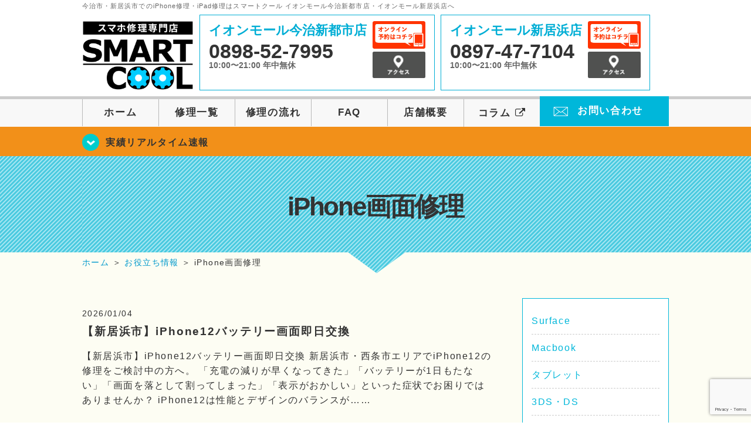

--- FILE ---
content_type: text/html; charset=UTF-8
request_url: https://smartcool-ehime.com/cat-tips/iphone%E7%94%BB%E9%9D%A2%E4%BF%AE%E7%90%86
body_size: 14565
content:
<!DOCTYPE HTML>
<html lang="ja">

<head>

  <!-- メタエリアここから -->
  <meta charset="UTF-8">
      <meta name="viewport" content="width=1110" />
    <!-- メタエリアここまで -->

  <!--ファビコン・ウェブクリップ　ここから-->
  <link rel="shortcut icon" href="https://smartcool-ehime.com/wp-content/themes/smartcool-double/images/common/favicon.ico">
  <link rel="apple-touch-icon" href="https://smartcool-ehime.com/wp-content/themes/smartcool-double/images/common/favicon.ico">
  <!--ファビコン・ウェブクリップ　ここまで-->

  <!-- スタイルシート読み込みここから -->
  <link rel="stylesheet" href="https://smartcool-ehime.com/wp-content/themes/smartcool-double/css/common.css">
  <link rel="stylesheet" href="https://smartcool-ehime.com/wp-content/themes/smartcool-double/css/layout.css?v2211282">
  <link rel="stylesheet" href="https://smartcool-ehime.com/wp-content/themes/smartcool-double/css/parts.css?230524">
  <link rel="stylesheet" href="https://smartcool-ehime.com/wp-content/themes/smartcool-double/css/font-awesome.min.css">
  <link rel="stylesheet" href="https://smartcool-ehime.com/wp-content/themes/smartcool-double/css/slider-pro.min.css">
  <link rel="stylesheet" href="https://smartcool-ehime.com/wp-content/themes/smartcool-double/css/price-table.css">
  <link rel="stylesheet" href="https://smartcool-ehime.com/wp-content/themes/smartcool-double/css/top-latest-info.css">
  <link rel="stylesheet" href="https://smartcool-ehime.com/wp-content/themes/smartcool-double/js/SlickNav/dist/slicknav.css" />
  <!-- スタイルシート読み込みここまで -->

  <!-- JS読み込みここから -->
  <script src="https://smartcool-ehime.com/wp-content/themes/smartcool-double/js/jquery-1.11.2.min.js"></script>
  <script src="https://smartcool-ehime.com/wp-content/themes/smartcool-double/js/setup.js"></script>
  <script src="https://smartcool-ehime.com/wp-content/themes/smartcool-double/js/jquery.sliderPro.min.js"></script>
  <script src="https://smartcool-ehime.com/wp-content/themes/smartcool-double/js/SlickNav/dist/jquery.slicknav.min.js"></script>
  <!-- JS読み込みここまで -->

  <!--[if lt IE 9]（編集不可領域）-->
  <script src="https://smartcool-ehime.com/wp-content/themes/smartcool-double/js/html5shiv.js"></script>
  <script src="https://smartcool-ehime.com/wp-content/themes/smartcool-double/js/selectivizr.js"></script>
  <script src="https://smartcool-ehime.com/wp-content/themes/smartcool-double/js/respond.js"></script>
  <!-- [endif] -->

  <!-- スクリプト記述ここから -->
  <script>
    $(document).ready(function($) {
      $('#slider').fadeIn(500);
      $('#slider').sliderPro({
        width: 1000, //横幅
        height: 400,
        touchSwipe: false,
        arrows: true, //左右の矢印
        buttons: false, //ナビゲーションボタンを出す
        slideDistance: 0, //スライド同士の距離
        visibleSize: '100%', //前後のスライドを表示
        breakpoints: {
          640: {
            width: 1000, //横幅
            responsive: true,
          }
        }
      });
    });
  </script>
  <script>
    $(function() {
      $('#menu').slicknav({
        label: ''
      });
    });
  </script>
  <script>
    $(document).ready(function() {
      $('.faq-open').each(function() {
        $(this).css("height", $(this).height() + "px");
      });
      $('.faq-open:not(:first)').hide();
      $('.faq-btn').click(function() {
        $(this).next('.faq-open').slideToggle('slow').siblings('.faq-open').slideUp('slow');
        $(this).siblings('.faq-btn').removeClass('active');
        $(this).toggleClass('active');
      });
    });
  </script>
  <!-- スクリプト記述ここまで -->
  <meta name='robots' content='index, follow, max-image-preview:large, max-snippet:-1, max-video-preview:-1' />

	<!-- This site is optimized with the Yoast SEO plugin v26.8 - https://yoast.com/product/yoast-seo-wordpress/ -->
	<title>iPhone画面修理 | iPhone修理 スマートクール イオンモール今治新都市店・イオンモール新居浜店</title>
	<meta name="description" content="iPhone画面修理 の記事一覧。愛媛県今治市・新居浜市でiPhone修理ならスマートクール イオンモール今治新都市店・イオンモール新居浜店へ。SMARTCOOLは総務大臣の登録を受けた「登録修理業者」です！総務省の厳しい審査基準をクリアしています。水濡れ水没からガラス割れまでiPhone・iPad・スマートフォン修理はスマートクールに安心してお任せ！" />
	<link rel="canonical" href="https://smartcool-ehime.com/cat-tips/iphone画面修理" />
	<link rel="next" href="https://smartcool-ehime.com/cat-tips/iphone%e7%94%bb%e9%9d%a2%e4%bf%ae%e7%90%86/page/2" />
	<meta property="og:locale" content="ja_JP" />
	<meta property="og:type" content="article" />
	<meta property="og:title" content="iPhone画面修理 | iPhone修理 スマートクール イオンモール今治新都市店・イオンモール新居浜店" />
	<meta property="og:description" content="iPhone画面修理 の記事一覧。愛媛県今治市・新居浜市でiPhone修理ならスマートクール イオンモール今治新都市店・イオンモール新居浜店へ。SMARTCOOLは総務大臣の登録を受けた「登録修理業者」です！総務省の厳しい審査基準をクリアしています。水濡れ水没からガラス割れまでiPhone・iPad・スマートフォン修理はスマートクールに安心してお任せ！" />
	<meta property="og:url" content="https://smartcool-ehime.com/cat-tips/iphone画面修理" />
	<meta property="og:site_name" content="iPhone修理 スマートクール イオンモール今治新都市店・イオンモール新居浜店" />
	<meta property="og:image" content="https://i0.wp.com/smartcool-ehime.com/wp-content/uploads/2025/03/share.png?fit=1200%2C630&ssl=1" />
	<meta property="og:image:width" content="1200" />
	<meta property="og:image:height" content="630" />
	<meta property="og:image:type" content="image/png" />
	<meta name="twitter:card" content="summary_large_image" />
	<script type="application/ld+json" class="yoast-schema-graph">{"@context":"https://schema.org","@graph":[{"@type":"CollectionPage","@id":"https://smartcool-ehime.com/cat-tips/iphone%e7%94%bb%e9%9d%a2%e4%bf%ae%e7%90%86","url":"https://smartcool-ehime.com/cat-tips/iphone%e7%94%bb%e9%9d%a2%e4%bf%ae%e7%90%86","name":"iPhone画面修理 | iPhone修理 スマートクール イオンモール今治新都市店・イオンモール新居浜店","isPartOf":{"@id":"https://smartcool-ehime.com/#website"},"description":"iPhone画面修理 の記事一覧。愛媛県今治市・新居浜市でiPhone修理ならスマートクール イオンモール今治新都市店・イオンモール新居浜店へ。SMARTCOOLは総務大臣の登録を受けた「登録修理業者」です！総務省の厳しい審査基準をクリアしています。水濡れ水没からガラス割れまでiPhone・iPad・スマートフォン修理はスマートクールに安心してお任せ！","breadcrumb":{"@id":"https://smartcool-ehime.com/cat-tips/iphone%e7%94%bb%e9%9d%a2%e4%bf%ae%e7%90%86#breadcrumb"},"inLanguage":"ja"},{"@type":"BreadcrumbList","@id":"https://smartcool-ehime.com/cat-tips/iphone%e7%94%bb%e9%9d%a2%e4%bf%ae%e7%90%86#breadcrumb","itemListElement":[{"@type":"ListItem","position":1,"name":"お役立ち情報","item":"https://smartcool-ehime.com/cat-tips"},{"@type":"ListItem","position":2,"name":"iPhone画面修理"}]},{"@type":"WebSite","@id":"https://smartcool-ehime.com/#website","url":"https://smartcool-ehime.com/","name":"iPhone修理 スマートクール イオンモール今治新都市店・イオンモール新居浜店","description":"","publisher":{"@id":"https://smartcool-ehime.com/#organization"},"potentialAction":[{"@type":"SearchAction","target":{"@type":"EntryPoint","urlTemplate":"https://smartcool-ehime.com/?s={search_term_string}"},"query-input":{"@type":"PropertyValueSpecification","valueRequired":true,"valueName":"search_term_string"}}],"inLanguage":"ja"},{"@type":"Organization","@id":"https://smartcool-ehime.com/#organization","name":"スマートクール イオンモール今治新都市店・イオンモール新居浜店","alternateName":"SMARTCOOL","url":"https://smartcool-ehime.com/","logo":{"@type":"ImageObject","inLanguage":"ja","@id":"https://smartcool-ehime.com/#/schema/logo/image/","url":"https://i0.wp.com/smartcool-ehime.com/wp-content/uploads/2023/06/sc-group_ogp_1200x840.png?fit=1200%2C840&ssl=1","contentUrl":"https://i0.wp.com/smartcool-ehime.com/wp-content/uploads/2023/06/sc-group_ogp_1200x840.png?fit=1200%2C840&ssl=1","width":1200,"height":840,"caption":"スマートクール イオンモール今治新都市店・イオンモール新居浜店"},"image":{"@id":"https://smartcool-ehime.com/#/schema/logo/image/"},"sameAs":["https://smartcool-group.com"]}]}</script>
	<!-- / Yoast SEO plugin. -->


<link rel='dns-prefetch' href='//stats.wp.com' />
<link rel='dns-prefetch' href='//widgets.wp.com' />
<link rel='dns-prefetch' href='//s0.wp.com' />
<link rel='dns-prefetch' href='//0.gravatar.com' />
<link rel='dns-prefetch' href='//1.gravatar.com' />
<link rel='dns-prefetch' href='//2.gravatar.com' />
<link rel='dns-prefetch' href='//www.googletagmanager.com' />
<link rel='preconnect' href='//i0.wp.com' />
<link rel='preconnect' href='//c0.wp.com' />
<link rel="alternate" type="application/rss+xml" title="iPhone修理 スマートクール イオンモール今治新都市店・イオンモール新居浜店 &raquo; iPhone画面修理 カテゴリーのフィード" href="https://smartcool-ehime.com/cat-tips/iphone%e7%94%bb%e9%9d%a2%e4%bf%ae%e7%90%86/feed" />
<style id='wp-img-auto-sizes-contain-inline-css' type='text/css'>
img:is([sizes=auto i],[sizes^="auto," i]){contain-intrinsic-size:3000px 1500px}
/*# sourceURL=wp-img-auto-sizes-contain-inline-css */
</style>
<style id='wp-emoji-styles-inline-css' type='text/css'>

	img.wp-smiley, img.emoji {
		display: inline !important;
		border: none !important;
		box-shadow: none !important;
		height: 1em !important;
		width: 1em !important;
		margin: 0 0.07em !important;
		vertical-align: -0.1em !important;
		background: none !important;
		padding: 0 !important;
	}
/*# sourceURL=wp-emoji-styles-inline-css */
</style>
<style id='wp-block-library-inline-css' type='text/css'>
:root{--wp-block-synced-color:#7a00df;--wp-block-synced-color--rgb:122,0,223;--wp-bound-block-color:var(--wp-block-synced-color);--wp-editor-canvas-background:#ddd;--wp-admin-theme-color:#007cba;--wp-admin-theme-color--rgb:0,124,186;--wp-admin-theme-color-darker-10:#006ba1;--wp-admin-theme-color-darker-10--rgb:0,107,160.5;--wp-admin-theme-color-darker-20:#005a87;--wp-admin-theme-color-darker-20--rgb:0,90,135;--wp-admin-border-width-focus:2px}@media (min-resolution:192dpi){:root{--wp-admin-border-width-focus:1.5px}}.wp-element-button{cursor:pointer}:root .has-very-light-gray-background-color{background-color:#eee}:root .has-very-dark-gray-background-color{background-color:#313131}:root .has-very-light-gray-color{color:#eee}:root .has-very-dark-gray-color{color:#313131}:root .has-vivid-green-cyan-to-vivid-cyan-blue-gradient-background{background:linear-gradient(135deg,#00d084,#0693e3)}:root .has-purple-crush-gradient-background{background:linear-gradient(135deg,#34e2e4,#4721fb 50%,#ab1dfe)}:root .has-hazy-dawn-gradient-background{background:linear-gradient(135deg,#faaca8,#dad0ec)}:root .has-subdued-olive-gradient-background{background:linear-gradient(135deg,#fafae1,#67a671)}:root .has-atomic-cream-gradient-background{background:linear-gradient(135deg,#fdd79a,#004a59)}:root .has-nightshade-gradient-background{background:linear-gradient(135deg,#330968,#31cdcf)}:root .has-midnight-gradient-background{background:linear-gradient(135deg,#020381,#2874fc)}:root{--wp--preset--font-size--normal:16px;--wp--preset--font-size--huge:42px}.has-regular-font-size{font-size:1em}.has-larger-font-size{font-size:2.625em}.has-normal-font-size{font-size:var(--wp--preset--font-size--normal)}.has-huge-font-size{font-size:var(--wp--preset--font-size--huge)}.has-text-align-center{text-align:center}.has-text-align-left{text-align:left}.has-text-align-right{text-align:right}.has-fit-text{white-space:nowrap!important}#end-resizable-editor-section{display:none}.aligncenter{clear:both}.items-justified-left{justify-content:flex-start}.items-justified-center{justify-content:center}.items-justified-right{justify-content:flex-end}.items-justified-space-between{justify-content:space-between}.screen-reader-text{border:0;clip-path:inset(50%);height:1px;margin:-1px;overflow:hidden;padding:0;position:absolute;width:1px;word-wrap:normal!important}.screen-reader-text:focus{background-color:#ddd;clip-path:none;color:#444;display:block;font-size:1em;height:auto;left:5px;line-height:normal;padding:15px 23px 14px;text-decoration:none;top:5px;width:auto;z-index:100000}html :where(.has-border-color){border-style:solid}html :where([style*=border-top-color]){border-top-style:solid}html :where([style*=border-right-color]){border-right-style:solid}html :where([style*=border-bottom-color]){border-bottom-style:solid}html :where([style*=border-left-color]){border-left-style:solid}html :where([style*=border-width]){border-style:solid}html :where([style*=border-top-width]){border-top-style:solid}html :where([style*=border-right-width]){border-right-style:solid}html :where([style*=border-bottom-width]){border-bottom-style:solid}html :where([style*=border-left-width]){border-left-style:solid}html :where(img[class*=wp-image-]){height:auto;max-width:100%}:where(figure){margin:0 0 1em}html :where(.is-position-sticky){--wp-admin--admin-bar--position-offset:var(--wp-admin--admin-bar--height,0px)}@media screen and (max-width:600px){html :where(.is-position-sticky){--wp-admin--admin-bar--position-offset:0px}}
/*wp_block_styles_on_demand_placeholder:697390dc1faa0*/
/*# sourceURL=wp-block-library-inline-css */
</style>
<style id='classic-theme-styles-inline-css' type='text/css'>
/*! This file is auto-generated */
.wp-block-button__link{color:#fff;background-color:#32373c;border-radius:9999px;box-shadow:none;text-decoration:none;padding:calc(.667em + 2px) calc(1.333em + 2px);font-size:1.125em}.wp-block-file__button{background:#32373c;color:#fff;text-decoration:none}
/*# sourceURL=/wp-includes/css/classic-themes.min.css */
</style>
<link rel='stylesheet' id='contact-form-7-css' href='https://smartcool-ehime.com/wp-content/plugins/contact-form-7/includes/css/styles.css?ver=6.1.4' type='text/css' media='all' />
<link rel='stylesheet' id='ez-toc-css' href='https://smartcool-ehime.com/wp-content/plugins/easy-table-of-contents/assets/css/screen.min.css?ver=2.0.80' type='text/css' media='all' />
<style id='ez-toc-inline-css' type='text/css'>
div#ez-toc-container .ez-toc-title {font-size: 120%;}div#ez-toc-container .ez-toc-title {font-weight: 500;}div#ez-toc-container ul li , div#ez-toc-container ul li a {font-size: 95%;}div#ez-toc-container ul li , div#ez-toc-container ul li a {font-weight: 500;}div#ez-toc-container nav ul ul li {font-size: 90%;}.ez-toc-box-title {font-weight: bold; margin-bottom: 10px; text-align: center; text-transform: uppercase; letter-spacing: 1px; color: #666; padding-bottom: 5px;position:absolute;top:-4%;left:5%;background-color: inherit;transition: top 0.3s ease;}.ez-toc-box-title.toc-closed {top:-25%;}
.ez-toc-container-direction {direction: ltr;}.ez-toc-counter ul{counter-reset: item ;}.ez-toc-counter nav ul li a::before {content: counters(item, '.', decimal) '. ';display: inline-block;counter-increment: item;flex-grow: 0;flex-shrink: 0;margin-right: .2em; float: left; }.ez-toc-widget-direction {direction: ltr;}.ez-toc-widget-container ul{counter-reset: item ;}.ez-toc-widget-container nav ul li a::before {content: counters(item, '.', decimal) '. ';display: inline-block;counter-increment: item;flex-grow: 0;flex-shrink: 0;margin-right: .2em; float: left; }
/*# sourceURL=ez-toc-inline-css */
</style>
<link rel='stylesheet' id='jetpack_likes-css' href='https://c0.wp.com/p/jetpack/15.4/modules/likes/style.css' type='text/css' media='all' />
<link rel='stylesheet' id='wp-pagenavi-css' href='https://smartcool-ehime.com/wp-content/plugins/wp-pagenavi/pagenavi-css.css?ver=2.70' type='text/css' media='all' />
<script type="text/javascript" src="https://c0.wp.com/c/6.9/wp-includes/js/jquery/jquery.min.js" id="jquery-core-js"></script>
<script type="text/javascript" src="https://c0.wp.com/c/6.9/wp-includes/js/jquery/jquery-migrate.min.js" id="jquery-migrate-js"></script>
<link rel="https://api.w.org/" href="https://smartcool-ehime.com/wp-json/" /><link rel="alternate" title="JSON" type="application/json" href="https://smartcool-ehime.com/wp-json/wp/v2/categories/118" /><link rel="EditURI" type="application/rsd+xml" title="RSD" href="https://smartcool-ehime.com/xmlrpc.php?rsd" />
<meta name="generator" content="WordPress 6.9" />
<meta name="generator" content="Site Kit by Google 1.170.0" />	<style>img#wpstats{display:none}</style>
		<style type="text/css">.recentcomments a{display:inline !important;padding:0 !important;margin:0 !important;}</style><!-- 必須テンプレートタグ -->
  <!-- Global site tag (gtag.js) - Google Analytics -->
<script async src="https://www.googletagmanager.com/gtag/js?id=G-6XJWMKT37Z"></script>
<script>
  window.dataLayer = window.dataLayer || [];
  function gtag(){dataLayer.push(arguments);}
  gtag('js', new Date());

  gtag('config', 'G-6XJWMKT37Z');
</script></head>

<body>
  <article id="conbox">
    <header id="header">
      <h1 class="header-logo-txt">今治市・新居浜市でのiPhone修理・iPad修理はスマートクール イオンモール今治新都市店・イオンモール新居浜店へ</h1>

      <div class="header-inner clearfix">
        <div class="header-logo-box">
          <a href="https://smartcool-ehime.com/"><img
              src="https://smartcool-ehime.com/wp-content/themes/smartcool-double/images/common/new_logo2_pc.png" width="100%"
              alt="スマートクール イオンモール今治新都市 イオンモール新居浜" /></a>
        </div>
        <div class="header-logo-box-sp">
          <a href="https://smartcool-ehime.com/"><img
              src="https://smartcool-ehime.com/wp-content/themes/smartcool-double/images/common/new_logo_sp.png" width="100%"
              alt="スマートクール イオンモール今治新都市 イオンモール新居浜" /></a>
        </div>
        <!-- /logo-box -->

        <!-- infoここから -->
        <div class="header-info-box clearfix">

          <div class="header-tel-box header-tel-box-01">
            <div>
              <p class="header-store-name"><a href="https://smartcool-ehime.com/about/#access01">イオンモール今治新都市店</a></p>
              <p class="header-tel">0898-52-7995</p>
              <p class="header-time">10:00〜21:00 年中無休</p>
              <!--p class="header-temporary">2/26 OPEN</p-->
            </div>
            <div class="header-store-btn">
              <p class="header-tel-box-btn rps"><a href="https://select-type.com/rsv/?id=5KEohk0nFHk&c_id=149631&w_flg=1" target="_blank"><img src="https://smartcool-ehime.com/wp-content/themes/smartcool-double/images/common/btn_reserve.jpg" alt="ネット予約"></a></p>
              <p class="header-tel-box-btn rps"><a href="https://smartcool-ehime.com/about/#access01"><img src="https://smartcool-ehime.com/wp-content/themes/smartcool-double/images/common/btn_access.png" alt="アクセス"></a></p>
            </div>
          </div>

          <div class="header-tel-box">
            <div>
              <p class="header-store-name"><a href="https://smartcool-ehime.com/about/#access02">イオンモール新居浜店</a></p>
              <p class="header-tel">0897-47-7104</p>
              <p class="header-time">10:00〜21:00 年中無休</p>
              <!--p class="header-temporary">7/9 OPEN予定</p-->
            </div>
            <div class="header-store-btn">
              <p class="header-tel-box-btn rps"><a href="https://select-type.com/rsv/?id=DP_ozWR2ay4&c_id=149633&w_flg=1" target="_blank"><img src="https://smartcool-ehime.com/wp-content/themes/smartcool-double/images/common/btn_reserve.jpg" alt="ネット予約"></a></p>
              <p class="header-tel-box-btn rps"><a href="https://smartcool-ehime.com/about/#access02"><img src="https://smartcool-ehime.com/wp-content/themes/smartcool-double/images/common/btn_access.png" alt="アクセス"></a></p>
            </div>
          </div>

        </div>
      </div>
      <!-- innerここまで -->

      <!-- スマホ用ナビここから -->
      <div class="menu">
        <ul class="topMenu">
          <li><a href="https://select-type.com/rsv/?id=5KEohk0nFHk&c_id=149631&w_flg=1" target="blank"><i class="fa fa-calendar-check-o" aria-hidden="true"></i><span>今治店<br>ネット予約</span></a></li>
          <li class="tel-double"><a href="tel:0898-52-7995"><i class="fa fa-phone"></i><span>今治店<br>発信</span></a></li>
          <li><label for="Panel1"><i class="fa fa-bars"></i></label><span>メニュー</span></li>
          <li class="tel-double"><a href="https://select-type.com/rsv/?id=DP_ozWR2ay4&c_id=149633&w_flg=1" target="blank"><i class="fa fa-calendar-check-o" aria-hidden="true"></i><span>新居浜店<br>ネット予約</span></a></li>
          <li class="tel-double"><a href="tel:0897-47-7104"><i class="fa fa-phone"></i><span>新居浜店<br>発信</span></a></li>
        </ul>
        <input type="checkbox" id="Panel1" class="on-off" value="スマホ用ナビ" />
        <ul class="sp_menu">
          <li><a href="https://smartcool-ehime.com/">ホーム</a></li>
          <li><a href="https://smartcool-ehime.com/repair">修理一覧</a></li>
          <li><a href="https://smartcool-ehime.com/flow">修理の流れ</a></li>
          <li><a href="https://smartcool-ehime.com/faq">FAQ</a></li>
          <li><a href="https://smartcool-ehime.com/about">店舗概要</a></li>
          <li><a href="https://smartcool-group.com/media" target="_blank">コラム <i style="font-size: inherit;padding: 0" class="fa fa-external-link" aria-hidden="true"></i></a></li>
          <li><a href="https://smartcool-ehime.com/contact">お問い合わせ</a></li>
        </ul>
      </div><!-- .menu -->
      <!-- スマホ用ナビここまで -->

      <!-- PC用ナビここから -->
      <nav>
        <ul id="globalnav">
          <li><a href="https://smartcool-ehime.com/">ホーム</a></li>
          <li><a href="https://smartcool-ehime.com/repair">修理一覧</a></li>
          <li><a href="https://smartcool-ehime.com/flow">修理の流れ</a></li>
          <li><a href="https://smartcool-ehime.com/faq">FAQ</a></li>
          <li><a href="https://smartcool-ehime.com/about">店舗概要</a></li>
          <li><a href="https://smartcool-group.com/media" target="_blank">コラム <i style="font-size: inherit;padding: 0" class="fa fa-external-link" aria-hidden="true"></i></a></li>
          <li class="header-contact"><a href="https://smartcool-ehime.com/contact">お問い合わせ</a></li>
        </ul>
      </nav>
      <!-- PC用ナビここまで -->
    </header>

    <!-- トップページメインイメージここから -->
          <section class="bg-top-eyecatch mb0">
        <div class="bg-eyecatch01">
          <div class="contents">
            <p class="campaign-info"><a href="https://smartcool-ehime.com/realtime">実績リアルタイム速報</a></p>
          </div>
        </div>
      </section>

      <div class="img-sub">

                  <h2>iPhone画面修理</h2>
        
      </div><!-- /img-main-sub -->
        <!-- 下層メインイメージここまで -->

    <div id="wrapper">

      <!-- パンくずここから -->
              <div id="breadcrumbs" ><ul><li class="breadcrumb-top" itemscope itemtype="http://data-vocabulary.org/Breadcrumb"><a href="https://smartcool-ehime.com/" itemprop="url"><span itemprop="title">ホーム</span></a></li><li>&nbsp;＞&nbsp;</li><li itemscope itemtype="http://data-vocabulary.org/Breadcrumb"><a href="https://smartcool-ehime.com/cat-tips" itemprop="url"><span itemprop="title">お役立ち情報</span></a></li><li>&nbsp;＞&nbsp;</li><li>iPhone画面修理</li></ul></div>            <!-- パンくずここまで -->
<section>
<div class="contents">

<div class="contents-main">

<ul class="box-category-list">
<li>
<p class="post-date">2026/01/04</p>
<h2 class="post-title"><a href="https://smartcool-ehime.com/realtime/25962">【新居浜市】iPhone12バッテリー画面即日交換</a></h2>
<div class="cat-post-content mb30">
<p class="post-thumbnail">
			</p>
	【新居浜市】iPhone12バッテリー画面即日交換

新居浜市・西条市エリアでiPhone12の修理をご検討中の方へ。
「充電の減りが早くなってきた」「バッテリーが1日もたない」「画面を落として割ってしまった」「表示がおかしい」といった症状でお困りではありませんか？
iPhone12は性能とデザインのバランスが……</div>
<div class="cat-post-more"><a href="https://smartcool-ehime.com/realtime/25962"><img src="https://smartcool-ehime.com/wp-content/themes/smartcool-double/images/common/btn_more.gif" /></a></div>
</li>
<li>
<p class="post-date">2025/12/13</p>
<h2 class="post-title"><a href="https://smartcool-ehime.com/cat-tips/iphone%e7%94%bb%e9%9d%a2%e4%bf%ae%e7%90%86/25662">【松山市内】iPhone16e　画面割れ　液晶交換修理</a></h2>
<div class="cat-post-content mb30">
<p class="post-thumbnail">
			</p>
	iPhone16e　画面割れ液晶交換修理




ご依頼


&nbsp;

iPhone16e　画面割れ液晶交換修理

先日iPhone16eの画面割れ液晶交換修理の依頼をいただきました。
こちらのお客様は画面保護として強化ガラスを使用されていたようですが衝撃が強く強化ガラスでは守り切れなか……</div>
<div class="cat-post-more"><a href="https://smartcool-ehime.com/cat-tips/iphone%e7%94%bb%e9%9d%a2%e4%bf%ae%e7%90%86/25662"><img src="https://smartcool-ehime.com/wp-content/themes/smartcool-double/images/common/btn_more.gif" /></a></div>
</li>
<li>
<p class="post-date">2025/10/21</p>
<h2 class="post-title"><a href="https://smartcool-ehime.com/cat-tips/iphone%e7%94%bb%e9%9d%a2%e4%bf%ae%e7%90%86/25002">【伊予市】スマホが動かない？！修理はスマートクール今治へ</a></h2>
<div class="cat-post-content mb30">
<p class="post-thumbnail">
			</p>
	
【伊予市】スマホが動かない？！修理はスマートクール今治へ
スマホが急に動かなくなったり、思うように操作できなくなるととても困りますよね。
伊予市や今治市周辺でスマホの修理をお探しなら、スマートクール今治へお任せください！
最新の修理技術と迅速な対応で、あなたのスマホを元通りにします。


&nbsp;……</div>
<div class="cat-post-more"><a href="https://smartcool-ehime.com/cat-tips/iphone%e7%94%bb%e9%9d%a2%e4%bf%ae%e7%90%86/25002"><img src="https://smartcool-ehime.com/wp-content/themes/smartcool-double/images/common/btn_more.gif" /></a></div>
</li>
<li>
<p class="post-date">2025/10/08</p>
<h2 class="post-title"><a href="https://smartcool-ehime.com/iphone13promax/24734">【松山市内】iPhone13ProMAX　液晶画面修理依頼</a></h2>
<div class="cat-post-content mb30">
<p class="post-thumbnail">
			</p>
	iPhone13ProMAX　液晶画面修理依頼




ご依頼


&nbsp;

iPhone13ProMAX　液晶画面修理依頼

本日iPhone13ProMAXを落下させてしまい画像のような緑の液晶画面になってしまったお客様の修理させていただきました。
液晶画面に強化ガラスをされておりま……</div>
<div class="cat-post-more"><a href="https://smartcool-ehime.com/iphone13promax/24734"><img src="https://smartcool-ehime.com/wp-content/themes/smartcool-double/images/common/btn_more.gif" /></a></div>
</li>
<li>
<p class="post-date">2025/09/05</p>
<h2 class="post-title"><a href="https://smartcool-ehime.com/realtime/24218">格安Androidスマートフォンなのに有機ELディスプレイ！？でもそれが罠だったり・・・</a></h2>
<div class="cat-post-content mb30">
<p class="post-thumbnail">
		<img width="1706" height="2560" src="https://i0.wp.com/smartcool-ehime.com/wp-content/uploads/2024/10/20241016_162952231-scaled.jpg?fit=1706%2C2560&amp;ssl=1" class="attachment-full size-full wp-post-image" alt="格安Androidスマートフォンなのに有機ELディスプレイ！？でもそれが罠だったり・・・" decoding="async" fetchpriority="high" />	</p>
	
今回は「格安Androidスマートフォンの有機ELディスプレイ」についてまとめてみました。
近年、エントリーモデルやミドルレンジのAndroidスマートフォンでも有機EL搭載モデルが増えています。
価格は抑えられているのに鮮やかで高画質な表示が楽しめる点は大きな魅力ですが、実は致命的な弱点も存在します。

……</div>
<div class="cat-post-more"><a href="https://smartcool-ehime.com/realtime/24218"><img src="https://smartcool-ehime.com/wp-content/themes/smartcool-double/images/common/btn_more.gif" /></a></div>
</li>
<li>
<p class="post-date">2025/08/05</p>
<h2 class="post-title"><a href="https://smartcool-ehime.com/iphonese3/23704">【松山市内】iPhoneSE3　液晶画面修理依頼</a></h2>
<div class="cat-post-content mb30">
<p class="post-thumbnail">
			</p>
	
iPhoneSE3　液晶画面修理依頼
今回は松山市内からお越しのお客様よりiPhoneSE3の液晶画面修理依頼を頂きましたので
修理の様子や液晶画面のオススメ保護方法などご紹介させていただきます。



&nbsp;



ご依頼内容
&nbsp;


&nbsp;

iPhoneS……</div>
<div class="cat-post-more"><a href="https://smartcool-ehime.com/iphonese3/23704"><img src="https://smartcool-ehime.com/wp-content/themes/smartcool-double/images/common/btn_more.gif" /></a></div>
</li>
<li>
<p class="post-date">2025/06/16</p>
<h2 class="post-title"><a href="https://smartcool-ehime.com/realtime/22338">四国中央市でスマホ修理をお探しなら、 ぜひスマートクール イオンモール新居浜店へ。</a></h2>
<div class="cat-post-content mb30">
<p class="post-thumbnail">
			</p>
	
四国中央市でスマホ修理をお探しなら！
iPhone最短30分 iPadも無印シリーズの画面割れ・バッテリー交換は当日修理対応



端末紹介
四国中央市でスマホ修理をお探しなら、
ぜひスマートクール イオンモール新居浜店へ。
iPhoneの画面・バッテリー交換など当日最短30分

スマートクール……</div>
<div class="cat-post-more"><a href="https://smartcool-ehime.com/realtime/22338"><img src="https://smartcool-ehime.com/wp-content/themes/smartcool-double/images/common/btn_more.gif" /></a></div>
</li>
<li>
<p class="post-date">2025/05/28</p>
<h2 class="post-title"><a href="https://smartcool-ehime.com/cat-tips/iphone%e7%94%bb%e9%9d%a2%e4%bf%ae%e7%90%86/21709">【新居浜市】iPhone画面交換修理をお探しの方</a></h2>
<div class="cat-post-content mb30">
<p class="post-thumbnail">
			</p>
	iPhoneの画面、傷ついてはいませんか？
画面割れを放置するとどんな危険性があるのか、どんな症状が画面交換で治るのかご紹介します
スマートクール新居浜店・今治店ではiPhone、アンドロイドの画面修理受付中です
画面の物理的な割れから液晶漏れ、タッチ不良などの不具合があれば是非ご相談ください




……</div>
<div class="cat-post-more"><a href="https://smartcool-ehime.com/cat-tips/iphone%e7%94%bb%e9%9d%a2%e4%bf%ae%e7%90%86/21709"><img src="https://smartcool-ehime.com/wp-content/themes/smartcool-double/images/common/btn_more.gif" /></a></div>
</li>
<li>
<p class="post-date">2025/04/15</p>
<h2 class="post-title"><a href="https://smartcool-ehime.com/cat-tips/20452">iPhone15Proのガラスフィルム張り替え依頼</a></h2>
<div class="cat-post-content mb30">
<p class="post-thumbnail">
		<img width="2560" height="1920" src="https://i0.wp.com/smartcool-ehime.com/wp-content/uploads/2025/04/20250406_193526608-scaled.jpg?fit=2560%2C1920&amp;ssl=1" class="attachment-full size-full wp-post-image" alt="iPhone15Proのガラスフィルム張り替え依頼" decoding="async" />	</p>
	
iPhone15Proのガラスフィルム張り替え依頼を頂きました。






【目次】

	SC新居浜のフィルム取り扱いと張り付けサービス
	iPadフィルム
	フィルムを付ける意味、裸運用じゃダメなの？






SC新居浜のフィルム取り扱いと張り付けサービス
本日はiPh……</div>
<div class="cat-post-more"><a href="https://smartcool-ehime.com/cat-tips/20452"><img src="https://smartcool-ehime.com/wp-content/themes/smartcool-double/images/common/btn_more.gif" /></a></div>
</li>
<li>
<p class="post-date">2024/12/19</p>
<h2 class="post-title"><a href="https://smartcool-ehime.com/realtime/19272">新居浜市西の土居町　iPhoneXR　液晶交換</a></h2>
<div class="cat-post-content mb30">
<p class="post-thumbnail">
			</p>
	新居浜市西の土居町　周辺でiPhone・iPad・Applewatch・switch修理店をお探しならスマートクール新居浜店へお越しくださいませ！


【目次】

	

	

	iPhoneXR フロントパネル交換
	画面は割れると耐衝撃性が著しく低下します
	正規修理店との料金比較等


……</div>
<div class="cat-post-more"><a href="https://smartcool-ehime.com/realtime/19272"><img src="https://smartcool-ehime.com/wp-content/themes/smartcool-double/images/common/btn_more.gif" /></a></div>
</li>
 
</ul>

<div class="cat-post-page-navi">
<div class='wp-pagenavi' role='navigation'>
<span class='pages'>1 / 13</span><span aria-current='page' class='current'>1</span><a class="page larger" title="ページ 2" href="https://smartcool-ehime.com/cat-tips/iphone%E7%94%BB%E9%9D%A2%E4%BF%AE%E7%90%86/page/2">2</a><a class="page larger" title="ページ 3" href="https://smartcool-ehime.com/cat-tips/iphone%E7%94%BB%E9%9D%A2%E4%BF%AE%E7%90%86/page/3">3</a><a class="page larger" title="ページ 4" href="https://smartcool-ehime.com/cat-tips/iphone%E7%94%BB%E9%9D%A2%E4%BF%AE%E7%90%86/page/4">4</a><a class="page larger" title="ページ 5" href="https://smartcool-ehime.com/cat-tips/iphone%E7%94%BB%E9%9D%A2%E4%BF%AE%E7%90%86/page/5">5</a><span class='extend'>...</span><a class="larger page" title="ページ 10" href="https://smartcool-ehime.com/cat-tips/iphone%E7%94%BB%E9%9D%A2%E4%BF%AE%E7%90%86/page/10">10</a><span class='extend'>...</span><a class="nextpostslink" rel="next" aria-label="次のページ" href="https://smartcool-ehime.com/cat-tips/iphone%E7%94%BB%E9%9D%A2%E4%BF%AE%E7%90%86/page/2">&raquo;</a><a class="last" aria-label="Last Page" href="https://smartcool-ehime.com/cat-tips/iphone%E7%94%BB%E9%9D%A2%E4%BF%AE%E7%90%86/page/13">最後 &raquo;</a>
</div></div>

</div>

<div id="sidebar">
<section>
<div class="news_category">

<ul class="archive_list">
	<li class="cat-item cat-item-252"><a href="https://smartcool-ehime.com/surface">Surface</a>
</li>
	<li class="cat-item cat-item-251"><a href="https://smartcool-ehime.com/macbook">Macbook</a>
</li>
	<li class="cat-item cat-item-249"><a href="https://smartcool-ehime.com/%e3%82%bf%e3%83%96%e3%83%ac%e3%83%83%e3%83%88">タブレット</a>
</li>
	<li class="cat-item cat-item-247"><a href="https://smartcool-ehime.com/3ds%e3%83%bbds">3DS・DS</a>
</li>
	<li class="cat-item cat-item-246"><a href="https://smartcool-ehime.com/iphone15">iPhone15</a>
</li>
	<li class="cat-item cat-item-215"><a href="https://smartcool-ehime.com/iphone%e3%80%80se3">iPhone　SE3</a>
</li>
	<li class="cat-item cat-item-214"><a href="https://smartcool-ehime.com/%e3%82%ab%e3%83%a1%e3%83%a9%e3%83%ac%e3%83%b3%e3%82%ba%e5%89%b2%e3%82%8c">カメラレンズ割れ</a>
</li>
	<li class="cat-item cat-item-213"><a href="https://smartcool-ehime.com/electronic">電気工作</a>
</li>
	<li class="cat-item cat-item-208"><a href="https://smartcool-ehime.com/%e3%82%ab%e3%83%a1%e3%83%a9%e3%83%ac%e3%83%b3%e3%82%ba">カメラレンズ</a>
</li>
	<li class="cat-item cat-item-207"><a href="https://smartcool-ehime.com/%e3%83%90%e3%83%83%e3%82%af%e3%82%ab%e3%83%a1%e3%83%a9%e4%bf%ae%e7%90%86">バックカメラ修理</a>
</li>
	<li class="cat-item cat-item-205"><a href="https://smartcool-ehime.com/iphone14pro">iPhone14pro</a>
</li>
	<li class="cat-item cat-item-206"><a href="https://smartcool-ehime.com/iphone14promax">iPhone14proMax</a>
</li>
	<li class="cat-item cat-item-204"><a href="https://smartcool-ehime.com/iphone14plus">iPhone14plus</a>
</li>
	<li class="cat-item cat-item-203"><a href="https://smartcool-ehime.com/iphone14">iPhone14</a>
</li>
	<li class="cat-item cat-item-202"><a href="https://smartcool-ehime.com/iphonese3">iPhoneSE3</a>
</li>
	<li class="cat-item cat-item-201"><a href="https://smartcool-ehime.com/apple-watch">Apple Watch</a>
</li>
	<li class="cat-item cat-item-85"><a href="https://smartcool-ehime.com/%e3%83%8b%e3%83%b3%e3%83%86%e3%83%b3%e3%83%89%e3%83%bc%e3%82%b9%e3%82%a4%e3%83%83%e3%83%81">ニンテンドースイッチ</a>
</li>
	<li class="cat-item cat-item-48"><a href="https://smartcool-ehime.com/iphone13promax">iPhone13ProMAX</a>
</li>
	<li class="cat-item cat-item-47"><a href="https://smartcool-ehime.com/iphone13pro">iPhone13Pro</a>
</li>
	<li class="cat-item cat-item-46"><a href="https://smartcool-ehime.com/iphone13mini">iPhone13mini</a>
</li>
	<li class="cat-item cat-item-45"><a href="https://smartcool-ehime.com/iphone13">iPhone13</a>
</li>
	<li class="cat-item cat-item-44"><a href="https://smartcool-ehime.com/applewatch">Applewatch</a>
</li>
	<li class="cat-item cat-item-2"><a href="https://smartcool-ehime.com/blog">お知らせ</a>
</li>
	<li class="cat-item cat-item-3"><a href="https://smartcool-ehime.com/realtime">修理実績リアルタイム速報</a>
</li>
	<li class="cat-item cat-item-4 current-cat-parent current-cat-ancestor"><a href="https://smartcool-ehime.com/cat-tips">お役立ち情報</a>
</li>
	<li class="cat-item cat-item-6"><a href="https://smartcool-ehime.com/iphone5">iPhone 5</a>
</li>
	<li class="cat-item cat-item-7"><a href="https://smartcool-ehime.com/iphone5s">iPhone 5s</a>
</li>
	<li class="cat-item cat-item-8"><a href="https://smartcool-ehime.com/iphone5c">iPhone 5c</a>
</li>
	<li class="cat-item cat-item-9"><a href="https://smartcool-ehime.com/iphonese">iPhone SE</a>
</li>
	<li class="cat-item cat-item-10"><a href="https://smartcool-ehime.com/iphone6">iPhone 6</a>
</li>
	<li class="cat-item cat-item-11"><a href="https://smartcool-ehime.com/iphone6plus">iPhone 6 Plus</a>
</li>
	<li class="cat-item cat-item-12"><a href="https://smartcool-ehime.com/iphone6s">iPhone 6s</a>
</li>
	<li class="cat-item cat-item-13"><a href="https://smartcool-ehime.com/iphone6splus">iPhone 6s Plus</a>
</li>
	<li class="cat-item cat-item-14"><a href="https://smartcool-ehime.com/iphone7">iPhone 7</a>
</li>
	<li class="cat-item cat-item-15"><a href="https://smartcool-ehime.com/iphone7plus">iPhone 7 Plus</a>
</li>
	<li class="cat-item cat-item-16"><a href="https://smartcool-ehime.com/iphone8">iPhone 8</a>
</li>
	<li class="cat-item cat-item-17"><a href="https://smartcool-ehime.com/iphone8plus">iPhone 8 Plus</a>
</li>
	<li class="cat-item cat-item-18"><a href="https://smartcool-ehime.com/iphonex">iPhone X</a>
</li>
	<li class="cat-item cat-item-19"><a href="https://smartcool-ehime.com/iphonexs">iPhone Xs</a>
</li>
	<li class="cat-item cat-item-20"><a href="https://smartcool-ehime.com/ihonexr">iPhone XR</a>
</li>
	<li class="cat-item cat-item-21"><a href="https://smartcool-ehime.com/iphonexsmax">iPhone Xs Max</a>
</li>
	<li class="cat-item cat-item-22"><a href="https://smartcool-ehime.com/iphone11">iPhone 11</a>
</li>
	<li class="cat-item cat-item-23"><a href="https://smartcool-ehime.com/iphone11pro">iPhone 11 Pro</a>
</li>
	<li class="cat-item cat-item-24"><a href="https://smartcool-ehime.com/iphone11promax">iPhone 11 Pro Max</a>
</li>
	<li class="cat-item cat-item-29"><a href="https://smartcool-ehime.com/iphonese2">iPhone SE 2</a>
</li>
	<li class="cat-item cat-item-25"><a href="https://smartcool-ehime.com/iphone12">iPhone 12</a>
</li>
	<li class="cat-item cat-item-26"><a href="https://smartcool-ehime.com/iphone12mini">iPhone 12 mini</a>
</li>
	<li class="cat-item cat-item-27"><a href="https://smartcool-ehime.com/iphone12pro">iPhone 12 Pro</a>
</li>
	<li class="cat-item cat-item-28"><a href="https://smartcool-ehime.com/iphone12promax">iPhone 12 Pro Max</a>
</li>
	<li class="cat-item cat-item-31"><a href="https://smartcool-ehime.com/ipad">iPad</a>
</li>
	<li class="cat-item cat-item-32"><a href="https://smartcool-ehime.com/voice">お客様の声</a>
</li>
	<li class="cat-item cat-item-33"><a href="https://smartcool-ehime.com/cat-buy">買取サービス</a>
</li>
	<li class="cat-item cat-item-34"><a href="https://smartcool-ehime.com/cat-coating">ガラスコーティング</a>
</li>
	<li class="cat-item cat-item-35"><a href="https://smartcool-ehime.com/cat-accessory">スマホアクセサリー</a>
</li>
	<li class="cat-item cat-item-36"><a href="https://smartcool-ehime.com/cat-field">出張修理サービス</a>
</li>
	<li class="cat-item cat-item-37"><a href="https://smartcool-ehime.com/campaign">キャンペーン</a>
</li>
	<li class="cat-item cat-item-38"><a href="https://smartcool-ehime.com/security">安心3ヶ月保証について</a>
</li>
</ul>



<ul class="archive_list">
	<li><a href='https://smartcool-ehime.com/date/2026/01?cat=118'>2026年1月</a></li>
	<li><a href='https://smartcool-ehime.com/date/2025/12?cat=118'>2025年12月</a></li>
	<li><a href='https://smartcool-ehime.com/date/2025/10?cat=118'>2025年10月</a></li>
	<li><a href='https://smartcool-ehime.com/date/2025/09?cat=118'>2025年9月</a></li>
	<li><a href='https://smartcool-ehime.com/date/2025/08?cat=118'>2025年8月</a></li>
	<li><a href='https://smartcool-ehime.com/date/2025/06?cat=118'>2025年6月</a></li>
	<li><a href='https://smartcool-ehime.com/date/2025/05?cat=118'>2025年5月</a></li>
	<li><a href='https://smartcool-ehime.com/date/2025/04?cat=118'>2025年4月</a></li>
	<li><a href='https://smartcool-ehime.com/date/2024/12?cat=118'>2024年12月</a></li>
	<li><a href='https://smartcool-ehime.com/date/2024/10?cat=118'>2024年10月</a></li>
	<li><a href='https://smartcool-ehime.com/date/2024/09?cat=118'>2024年9月</a></li>
	<li><a href='https://smartcool-ehime.com/date/2024/08?cat=118'>2024年8月</a></li>
	<li><a href='https://smartcool-ehime.com/date/2024/07?cat=118'>2024年7月</a></li>
	<li><a href='https://smartcool-ehime.com/date/2024/06?cat=118'>2024年6月</a></li>
	<li><a href='https://smartcool-ehime.com/date/2024/05?cat=118'>2024年5月</a></li>
	<li><a href='https://smartcool-ehime.com/date/2024/04?cat=118'>2024年4月</a></li>
	<li><a href='https://smartcool-ehime.com/date/2024/03?cat=118'>2024年3月</a></li>
	<li><a href='https://smartcool-ehime.com/date/2024/02?cat=118'>2024年2月</a></li>
	<li><a href='https://smartcool-ehime.com/date/2024/01?cat=118'>2024年1月</a></li>
	<li><a href='https://smartcool-ehime.com/date/2023/12?cat=118'>2023年12月</a></li>
	<li><a href='https://smartcool-ehime.com/date/2023/11?cat=118'>2023年11月</a></li>
	<li><a href='https://smartcool-ehime.com/date/2023/10?cat=118'>2023年10月</a></li>
	<li><a href='https://smartcool-ehime.com/date/2023/09?cat=118'>2023年9月</a></li>
	<li><a href='https://smartcool-ehime.com/date/2023/08?cat=118'>2023年8月</a></li>
	<li><a href='https://smartcool-ehime.com/date/2023/07?cat=118'>2023年7月</a></li>
	<li><a href='https://smartcool-ehime.com/date/2023/06?cat=118'>2023年6月</a></li>
	<li><a href='https://smartcool-ehime.com/date/2023/05?cat=118'>2023年5月</a></li>
	<li><a href='https://smartcool-ehime.com/date/2023/04?cat=118'>2023年4月</a></li>
	<li><a href='https://smartcool-ehime.com/date/2023/03?cat=118'>2023年3月</a></li>
	<li><a href='https://smartcool-ehime.com/date/2023/02?cat=118'>2023年2月</a></li>
	<li><a href='https://smartcool-ehime.com/date/2023/01?cat=118'>2023年1月</a></li>
	<li><a href='https://smartcool-ehime.com/date/2022/12?cat=118'>2022年12月</a></li>
	<li><a href='https://smartcool-ehime.com/date/2022/11?cat=118'>2022年11月</a></li>
	<li><a href='https://smartcool-ehime.com/date/2022/10?cat=118'>2022年10月</a></li>
	<li><a href='https://smartcool-ehime.com/date/2022/09?cat=118'>2022年9月</a></li>
	<li><a href='https://smartcool-ehime.com/date/2022/08?cat=118'>2022年8月</a></li>
	<li><a href='https://smartcool-ehime.com/date/2022/07?cat=118'>2022年7月</a></li>
	<li><a href='https://smartcool-ehime.com/date/2022/06?cat=118'>2022年6月</a></li>
</ul>

</div>
</section>
</div>
<!--/sidebar --> 
</div>
</section>
		

		  <section class="bg-cmn-bnr">
	    <div class="contents">
	      <div class="common-bnr-box02 clearfix">
	<p class="common-bnr01"><a href="tel:T0898-52-7995"><img src="https://smartcool-ehime.com/wp-content/themes/smartcool-double/images/common/bnr_common02.png?v3" alt="気軽にお問い合わせ下さい" width="478" height="126"></a></p>
	<p class="common-bnr02"><a href="tel:0897-47-7104"><img src="https://smartcool-ehime.com/wp-content/themes/smartcool-double/images/common/bnr_common02_2.png?v3" alt="気軽にお問い合わせ下さい" width="478" height="126"></a></p>
</div>
<div class="common-bnr-box02 clearfix">
	<p class="common-bnr01"><a href="https://smartcool-ehime.com/contact/#a-imabarishintoshi"><img src="https://smartcool-ehime.com/wp-content/themes/smartcool-double/images/common/bnr_common03.png?v3" alt="メールでのお問い合わせはこちら" width="478" height="126"></a></p>
	<p class="common-bnr02"><a href="https://smartcool-ehime.com/contact/#a-niihama"><img src="https://smartcool-ehime.com/wp-content/themes/smartcool-double/images/common/bnr_common03_2.png?v3" alt="メールでのお問い合わせはこちら" width="478" height="126"></a></p>
</div>	    </div>
	  </section>
		</div><!--wrapper-->
	</article><!--/conbox -->

	<footer>

	  <div id="pagetop">
	    <a href="#header"><img src="https://smartcool-ehime.com/wp-content/themes/smartcool-double/images/common/btn_pagetop.png" width="60" height="60" alt="ページトップへ" /></a>
	  </div><!--/pagetop-->

	  <div class="footer-outer">

	    <div class="footer-inner">

	      <div id="box-ft-info">
	        <div class="footer-logo-box mb10">
	          <h1 class="footer-logo-txt02">iPhone修理・iPad修理&nbsp;<span class="footer-logo-txt03">地域最安値</span></h1>
	          <h1 class="footer-logo-txt01">スマートクール 愛媛</h1>
	        </div><!--/footer-logo-->

	        <div class="footer-address-box">
	          <p><span>イオンモール今治新都市店</span></p>
	          <p class="adress-box-tel">0898-52-7995</p>
	          <p>〒794-0068 愛媛県今治市にぎわい広場1-1 イオンモール今治新都市 2階</p>
	          <p><span>イオンモール新居浜店</span></p>
	          <p class="adress-box-tel">0897-47-7104</p>
	          <p>〒792-0007 愛媛県新居浜市前田町8-8 イオンモール新居浜 2階</p>
	        </div>
	      </div>

	      <div id="box-ft-nav">
	        <ul class="clearfix">
	          <li class="footer-nav01 footer-nav-list01">
	            <ul>
	              <li><a href="https://smartcool-ehime.com/">ホーム</a></li>
	            </ul>
	          </li>
	          <li class="footer-nav01 footer-nav-list02">
	            <ul>
	              <li><a href="https://smartcool-ehime.com/repair/">修理一覧</a></li>
	              <li class="sp-none"><a href="https://smartcool-ehime.com/repair/menu01/">-&nbsp;ガラス液晶交換修理</a></li>
	              <li class="sp-none"><a href="https://smartcool-ehime.com/repair/menu02/">-&nbsp;スリープボタン交換修理（電源ボタン）</a></li>
	              <li class="sp-none"><a href="https://smartcool-ehime.com/repair/menu03/">-&nbsp;ホームボタン交換修理</a></li>
	              <li class="sp-none"><a href="https://smartcool-ehime.com/repair/menu04/">-&nbsp;カメラ交換修理</a></li>
	              <li class="sp-none"><a href="https://smartcool-ehime.com/repair/menu05/">-&nbsp;ドックコネクター交換修理</a></li>
	              <li class="sp-none"><a href="https://smartcool-ehime.com/repair/menu06/">-&nbsp;スピーカー交換修理</a></li>
	              <li class="sp-none"><a href="https://smartcool-ehime.com/repair/menu07/">-&nbsp;水没復旧修理</a></li>
	              <li class="sp-none"><a href="https://smartcool-ehime.com/repair/menu08/">-&nbsp;バッテリー交換修理</a></li>
	              <li class="sp-none"><a href="https://smartcool-ehime.com/repair/menu09/">-&nbsp;その他修理</a></li>
	            </ul>
	          </li>
	          <li class="footer-nav01 footer-nav-list03">
	            <ul>
	              <li><a href="https://smartcool-ehime.com/flow/">来店のご案内・修理の流れ</a></li>
	              <li><a href="https://smartcool-ehime.com/voice/">お客様の声</a></li>
	              <li><a href="https://smartcool-ehime.com/faq/">よくあるご質問</a></li>
	              <li><a href="https://smartcool-ehime.com/about/">店舗情報・アクセス</a></li>
	              <li><a href="https://smartcool-ehime.com/blog/">お知らせブログ</a></li>
	              <li><a href="https://smartcool-ehime.com/menseki/">注意事項・免責事項</a></li>
	              <li><a href="https://smartcool-ehime.com/privacy/">プライバシーポリシー</a></li>
	              <li class="media-link"><a href="https://smartcool-group.com/media" target="_blank">スマテクマガジン <i class="fa fa-external-link" aria-hidden="true"></i></a></li>
	            </ul>
	          </li>
	        </ul>
	        <!--div class="footer-sns">
					<div class="footer-sns-item">
						<p class="sns-title">イオンモール今治新都市店SNS</p>
						<ul class="footer-nav-list04">
							<li><a href="#" target="_blank"><img src="https://smartcool-ehime.com/wp-content/themes/smartcool-double/images/common/btn_fb.png" width="30" alt="Facebook" /></a></li>
							<li><a href="#" target="_blank"><img src="https://smartcool-ehime.com/wp-content/themes/smartcool-double/images/common/btn_twitt.png" width="30" alt="Twitter" /></a></li>
							<li><a href="#" target="_blank"><img src="https://smartcool-ehime.com/wp-content/themes/smartcool-double/images/common/btn_insta.png" width="30" alt="Instagram" /></a></li>
						</ul>
					</div>
					<div class="footer-sns-item">
						<p class="sns-title">イオンモール新居浜店SNS</p>
						<ul class="footer-nav-list04">
							<li><a href="#" target="_blank"><img src="https://smartcool-ehime.com/wp-content/themes/smartcool-double/images/common/btn_fb.png" width="30" alt="Facebook" /></a></li>
							<li><a href="#" target="_blank"><img src="https://smartcool-ehime.com/wp-content/themes/smartcool-double/images/common/btn_twitt.png" width="30" alt="Twitter" /></a></li>
							<li><a href="#" target="_blank"><img src="https://smartcool-ehime.com/wp-content/themes/smartcool-double/images/common/btn_insta.png" width="30" alt="Instagram" /></a></li>
						</ul>
					</div>
				</div-->
	      </div><!--/box-ft-nav-->

	    </div><!--/footer_inner-->

	  </div><!--/footer-outer-->

	  <div class="box-copyright-outer">
	    <div class="box-copyright">
	      &copy; 2017 - 2024 スマートクール
	    </div><!--/box-copyright -->
	  </div><!--/box-copyright-outer -->

	</footer><!--/footer-->
	<script type="speculationrules">
{"prefetch":[{"source":"document","where":{"and":[{"href_matches":"/*"},{"not":{"href_matches":["/wp-*.php","/wp-admin/*","/wp-content/uploads/*","/wp-content/*","/wp-content/plugins/*","/wp-content/themes/smartcool-double/*","/*\\?(.+)"]}},{"not":{"selector_matches":"a[rel~=\"nofollow\"]"}},{"not":{"selector_matches":".no-prefetch, .no-prefetch a"}}]},"eagerness":"conservative"}]}
</script>
<script type="text/javascript" src="https://c0.wp.com/c/6.9/wp-includes/js/dist/hooks.min.js" id="wp-hooks-js"></script>
<script type="text/javascript" src="https://c0.wp.com/c/6.9/wp-includes/js/dist/i18n.min.js" id="wp-i18n-js"></script>
<script type="text/javascript" id="wp-i18n-js-after">
/* <![CDATA[ */
wp.i18n.setLocaleData( { 'text direction\u0004ltr': [ 'ltr' ] } );
//# sourceURL=wp-i18n-js-after
/* ]]> */
</script>
<script type="text/javascript" src="https://smartcool-ehime.com/wp-content/plugins/contact-form-7/includes/swv/js/index.js?ver=6.1.4" id="swv-js"></script>
<script type="text/javascript" id="contact-form-7-js-translations">
/* <![CDATA[ */
( function( domain, translations ) {
	var localeData = translations.locale_data[ domain ] || translations.locale_data.messages;
	localeData[""].domain = domain;
	wp.i18n.setLocaleData( localeData, domain );
} )( "contact-form-7", {"translation-revision-date":"2025-11-30 08:12:23+0000","generator":"GlotPress\/4.0.3","domain":"messages","locale_data":{"messages":{"":{"domain":"messages","plural-forms":"nplurals=1; plural=0;","lang":"ja_JP"},"This contact form is placed in the wrong place.":["\u3053\u306e\u30b3\u30f3\u30bf\u30af\u30c8\u30d5\u30a9\u30fc\u30e0\u306f\u9593\u9055\u3063\u305f\u4f4d\u7f6e\u306b\u7f6e\u304b\u308c\u3066\u3044\u307e\u3059\u3002"],"Error:":["\u30a8\u30e9\u30fc:"]}},"comment":{"reference":"includes\/js\/index.js"}} );
//# sourceURL=contact-form-7-js-translations
/* ]]> */
</script>
<script type="text/javascript" id="contact-form-7-js-before">
/* <![CDATA[ */
var wpcf7 = {
    "api": {
        "root": "https:\/\/smartcool-ehime.com\/wp-json\/",
        "namespace": "contact-form-7\/v1"
    },
    "cached": 1
};
//# sourceURL=contact-form-7-js-before
/* ]]> */
</script>
<script type="text/javascript" src="https://smartcool-ehime.com/wp-content/plugins/contact-form-7/includes/js/index.js?ver=6.1.4" id="contact-form-7-js"></script>
<script type="text/javascript" id="ez-toc-scroll-scriptjs-js-extra">
/* <![CDATA[ */
var eztoc_smooth_local = {"scroll_offset":"30","add_request_uri":"","add_self_reference_link":""};
//# sourceURL=ez-toc-scroll-scriptjs-js-extra
/* ]]> */
</script>
<script type="text/javascript" src="https://smartcool-ehime.com/wp-content/plugins/easy-table-of-contents/assets/js/smooth_scroll.min.js?ver=2.0.80" id="ez-toc-scroll-scriptjs-js"></script>
<script type="text/javascript" src="https://smartcool-ehime.com/wp-content/plugins/easy-table-of-contents/vendor/js-cookie/js.cookie.min.js?ver=2.2.1" id="ez-toc-js-cookie-js"></script>
<script type="text/javascript" src="https://smartcool-ehime.com/wp-content/plugins/easy-table-of-contents/vendor/sticky-kit/jquery.sticky-kit.min.js?ver=1.9.2" id="ez-toc-jquery-sticky-kit-js"></script>
<script type="text/javascript" id="ez-toc-js-js-extra">
/* <![CDATA[ */
var ezTOC = {"smooth_scroll":"1","visibility_hide_by_default":"","scroll_offset":"30","fallbackIcon":"\u003Cspan class=\"\"\u003E\u003Cspan class=\"eztoc-hide\" style=\"display:none;\"\u003EToggle\u003C/span\u003E\u003Cspan class=\"ez-toc-icon-toggle-span\"\u003E\u003Csvg style=\"fill: #999;color:#999\" xmlns=\"http://www.w3.org/2000/svg\" class=\"list-377408\" width=\"20px\" height=\"20px\" viewBox=\"0 0 24 24\" fill=\"none\"\u003E\u003Cpath d=\"M6 6H4v2h2V6zm14 0H8v2h12V6zM4 11h2v2H4v-2zm16 0H8v2h12v-2zM4 16h2v2H4v-2zm16 0H8v2h12v-2z\" fill=\"currentColor\"\u003E\u003C/path\u003E\u003C/svg\u003E\u003Csvg style=\"fill: #999;color:#999\" class=\"arrow-unsorted-368013\" xmlns=\"http://www.w3.org/2000/svg\" width=\"10px\" height=\"10px\" viewBox=\"0 0 24 24\" version=\"1.2\" baseProfile=\"tiny\"\u003E\u003Cpath d=\"M18.2 9.3l-6.2-6.3-6.2 6.3c-.2.2-.3.4-.3.7s.1.5.3.7c.2.2.4.3.7.3h11c.3 0 .5-.1.7-.3.2-.2.3-.5.3-.7s-.1-.5-.3-.7zM5.8 14.7l6.2 6.3 6.2-6.3c.2-.2.3-.5.3-.7s-.1-.5-.3-.7c-.2-.2-.4-.3-.7-.3h-11c-.3 0-.5.1-.7.3-.2.2-.3.5-.3.7s.1.5.3.7z\"/\u003E\u003C/svg\u003E\u003C/span\u003E\u003C/span\u003E","chamomile_theme_is_on":""};
//# sourceURL=ez-toc-js-js-extra
/* ]]> */
</script>
<script type="text/javascript" src="https://smartcool-ehime.com/wp-content/plugins/easy-table-of-contents/assets/js/front.min.js?ver=2.0.80-1768985771" id="ez-toc-js-js"></script>
<script type="text/javascript" src="https://www.google.com/recaptcha/api.js?render=6LdXMJImAAAAAKoR0rmyj46adwtlvkkZ1eFJgKjh&amp;ver=3.0" id="google-recaptcha-js"></script>
<script type="text/javascript" src="https://c0.wp.com/c/6.9/wp-includes/js/dist/vendor/wp-polyfill.min.js" id="wp-polyfill-js"></script>
<script type="text/javascript" id="wpcf7-recaptcha-js-before">
/* <![CDATA[ */
var wpcf7_recaptcha = {
    "sitekey": "6LdXMJImAAAAAKoR0rmyj46adwtlvkkZ1eFJgKjh",
    "actions": {
        "homepage": "homepage",
        "contactform": "contactform"
    }
};
//# sourceURL=wpcf7-recaptcha-js-before
/* ]]> */
</script>
<script type="text/javascript" src="https://smartcool-ehime.com/wp-content/plugins/contact-form-7/modules/recaptcha/index.js?ver=6.1.4" id="wpcf7-recaptcha-js"></script>
<script type="text/javascript" id="jetpack-stats-js-before">
/* <![CDATA[ */
_stq = window._stq || [];
_stq.push([ "view", {"v":"ext","blog":"189864000","post":"0","tz":"9","srv":"smartcool-ehime.com","arch_cat":"cat-tips/iphone%E7%94%BB%E9%9D%A2%E4%BF%AE%E7%90%86","arch_results":"10","j":"1:15.4"} ]);
_stq.push([ "clickTrackerInit", "189864000", "0" ]);
//# sourceURL=jetpack-stats-js-before
/* ]]> */
</script>
<script type="text/javascript" src="https://stats.wp.com/e-202604.js" id="jetpack-stats-js" defer="defer" data-wp-strategy="defer"></script>
<script id="wp-emoji-settings" type="application/json">
{"baseUrl":"https://s.w.org/images/core/emoji/17.0.2/72x72/","ext":".png","svgUrl":"https://s.w.org/images/core/emoji/17.0.2/svg/","svgExt":".svg","source":{"concatemoji":"https://smartcool-ehime.com/wp-includes/js/wp-emoji-release.min.js?ver=6.9"}}
</script>
<script type="module">
/* <![CDATA[ */
/*! This file is auto-generated */
const a=JSON.parse(document.getElementById("wp-emoji-settings").textContent),o=(window._wpemojiSettings=a,"wpEmojiSettingsSupports"),s=["flag","emoji"];function i(e){try{var t={supportTests:e,timestamp:(new Date).valueOf()};sessionStorage.setItem(o,JSON.stringify(t))}catch(e){}}function c(e,t,n){e.clearRect(0,0,e.canvas.width,e.canvas.height),e.fillText(t,0,0);t=new Uint32Array(e.getImageData(0,0,e.canvas.width,e.canvas.height).data);e.clearRect(0,0,e.canvas.width,e.canvas.height),e.fillText(n,0,0);const a=new Uint32Array(e.getImageData(0,0,e.canvas.width,e.canvas.height).data);return t.every((e,t)=>e===a[t])}function p(e,t){e.clearRect(0,0,e.canvas.width,e.canvas.height),e.fillText(t,0,0);var n=e.getImageData(16,16,1,1);for(let e=0;e<n.data.length;e++)if(0!==n.data[e])return!1;return!0}function u(e,t,n,a){switch(t){case"flag":return n(e,"\ud83c\udff3\ufe0f\u200d\u26a7\ufe0f","\ud83c\udff3\ufe0f\u200b\u26a7\ufe0f")?!1:!n(e,"\ud83c\udde8\ud83c\uddf6","\ud83c\udde8\u200b\ud83c\uddf6")&&!n(e,"\ud83c\udff4\udb40\udc67\udb40\udc62\udb40\udc65\udb40\udc6e\udb40\udc67\udb40\udc7f","\ud83c\udff4\u200b\udb40\udc67\u200b\udb40\udc62\u200b\udb40\udc65\u200b\udb40\udc6e\u200b\udb40\udc67\u200b\udb40\udc7f");case"emoji":return!a(e,"\ud83e\u1fac8")}return!1}function f(e,t,n,a){let r;const o=(r="undefined"!=typeof WorkerGlobalScope&&self instanceof WorkerGlobalScope?new OffscreenCanvas(300,150):document.createElement("canvas")).getContext("2d",{willReadFrequently:!0}),s=(o.textBaseline="top",o.font="600 32px Arial",{});return e.forEach(e=>{s[e]=t(o,e,n,a)}),s}function r(e){var t=document.createElement("script");t.src=e,t.defer=!0,document.head.appendChild(t)}a.supports={everything:!0,everythingExceptFlag:!0},new Promise(t=>{let n=function(){try{var e=JSON.parse(sessionStorage.getItem(o));if("object"==typeof e&&"number"==typeof e.timestamp&&(new Date).valueOf()<e.timestamp+604800&&"object"==typeof e.supportTests)return e.supportTests}catch(e){}return null}();if(!n){if("undefined"!=typeof Worker&&"undefined"!=typeof OffscreenCanvas&&"undefined"!=typeof URL&&URL.createObjectURL&&"undefined"!=typeof Blob)try{var e="postMessage("+f.toString()+"("+[JSON.stringify(s),u.toString(),c.toString(),p.toString()].join(",")+"));",a=new Blob([e],{type:"text/javascript"});const r=new Worker(URL.createObjectURL(a),{name:"wpTestEmojiSupports"});return void(r.onmessage=e=>{i(n=e.data),r.terminate(),t(n)})}catch(e){}i(n=f(s,u,c,p))}t(n)}).then(e=>{for(const n in e)a.supports[n]=e[n],a.supports.everything=a.supports.everything&&a.supports[n],"flag"!==n&&(a.supports.everythingExceptFlag=a.supports.everythingExceptFlag&&a.supports[n]);var t;a.supports.everythingExceptFlag=a.supports.everythingExceptFlag&&!a.supports.flag,a.supports.everything||((t=a.source||{}).concatemoji?r(t.concatemoji):t.wpemoji&&t.twemoji&&(r(t.twemoji),r(t.wpemoji)))});
//# sourceURL=https://smartcool-ehime.com/wp-includes/js/wp-emoji-loader.min.js
/* ]]> */
</script>

	</body>

	</html>
<!-- Dynamic page generated in 0.293 seconds. -->
<!-- Cached page generated by WP-Super-Cache on 2026-01-24 00:16:44 -->

<!-- super cache -->

--- FILE ---
content_type: text/html; charset=utf-8
request_url: https://www.google.com/recaptcha/api2/anchor?ar=1&k=6LdXMJImAAAAAKoR0rmyj46adwtlvkkZ1eFJgKjh&co=aHR0cHM6Ly9zbWFydGNvb2wtZWhpbWUuY29tOjQ0Mw..&hl=en&v=PoyoqOPhxBO7pBk68S4YbpHZ&size=invisible&anchor-ms=20000&execute-ms=30000&cb=f4cx9o1ekcz2
body_size: 48615
content:
<!DOCTYPE HTML><html dir="ltr" lang="en"><head><meta http-equiv="Content-Type" content="text/html; charset=UTF-8">
<meta http-equiv="X-UA-Compatible" content="IE=edge">
<title>reCAPTCHA</title>
<style type="text/css">
/* cyrillic-ext */
@font-face {
  font-family: 'Roboto';
  font-style: normal;
  font-weight: 400;
  font-stretch: 100%;
  src: url(//fonts.gstatic.com/s/roboto/v48/KFO7CnqEu92Fr1ME7kSn66aGLdTylUAMa3GUBHMdazTgWw.woff2) format('woff2');
  unicode-range: U+0460-052F, U+1C80-1C8A, U+20B4, U+2DE0-2DFF, U+A640-A69F, U+FE2E-FE2F;
}
/* cyrillic */
@font-face {
  font-family: 'Roboto';
  font-style: normal;
  font-weight: 400;
  font-stretch: 100%;
  src: url(//fonts.gstatic.com/s/roboto/v48/KFO7CnqEu92Fr1ME7kSn66aGLdTylUAMa3iUBHMdazTgWw.woff2) format('woff2');
  unicode-range: U+0301, U+0400-045F, U+0490-0491, U+04B0-04B1, U+2116;
}
/* greek-ext */
@font-face {
  font-family: 'Roboto';
  font-style: normal;
  font-weight: 400;
  font-stretch: 100%;
  src: url(//fonts.gstatic.com/s/roboto/v48/KFO7CnqEu92Fr1ME7kSn66aGLdTylUAMa3CUBHMdazTgWw.woff2) format('woff2');
  unicode-range: U+1F00-1FFF;
}
/* greek */
@font-face {
  font-family: 'Roboto';
  font-style: normal;
  font-weight: 400;
  font-stretch: 100%;
  src: url(//fonts.gstatic.com/s/roboto/v48/KFO7CnqEu92Fr1ME7kSn66aGLdTylUAMa3-UBHMdazTgWw.woff2) format('woff2');
  unicode-range: U+0370-0377, U+037A-037F, U+0384-038A, U+038C, U+038E-03A1, U+03A3-03FF;
}
/* math */
@font-face {
  font-family: 'Roboto';
  font-style: normal;
  font-weight: 400;
  font-stretch: 100%;
  src: url(//fonts.gstatic.com/s/roboto/v48/KFO7CnqEu92Fr1ME7kSn66aGLdTylUAMawCUBHMdazTgWw.woff2) format('woff2');
  unicode-range: U+0302-0303, U+0305, U+0307-0308, U+0310, U+0312, U+0315, U+031A, U+0326-0327, U+032C, U+032F-0330, U+0332-0333, U+0338, U+033A, U+0346, U+034D, U+0391-03A1, U+03A3-03A9, U+03B1-03C9, U+03D1, U+03D5-03D6, U+03F0-03F1, U+03F4-03F5, U+2016-2017, U+2034-2038, U+203C, U+2040, U+2043, U+2047, U+2050, U+2057, U+205F, U+2070-2071, U+2074-208E, U+2090-209C, U+20D0-20DC, U+20E1, U+20E5-20EF, U+2100-2112, U+2114-2115, U+2117-2121, U+2123-214F, U+2190, U+2192, U+2194-21AE, U+21B0-21E5, U+21F1-21F2, U+21F4-2211, U+2213-2214, U+2216-22FF, U+2308-230B, U+2310, U+2319, U+231C-2321, U+2336-237A, U+237C, U+2395, U+239B-23B7, U+23D0, U+23DC-23E1, U+2474-2475, U+25AF, U+25B3, U+25B7, U+25BD, U+25C1, U+25CA, U+25CC, U+25FB, U+266D-266F, U+27C0-27FF, U+2900-2AFF, U+2B0E-2B11, U+2B30-2B4C, U+2BFE, U+3030, U+FF5B, U+FF5D, U+1D400-1D7FF, U+1EE00-1EEFF;
}
/* symbols */
@font-face {
  font-family: 'Roboto';
  font-style: normal;
  font-weight: 400;
  font-stretch: 100%;
  src: url(//fonts.gstatic.com/s/roboto/v48/KFO7CnqEu92Fr1ME7kSn66aGLdTylUAMaxKUBHMdazTgWw.woff2) format('woff2');
  unicode-range: U+0001-000C, U+000E-001F, U+007F-009F, U+20DD-20E0, U+20E2-20E4, U+2150-218F, U+2190, U+2192, U+2194-2199, U+21AF, U+21E6-21F0, U+21F3, U+2218-2219, U+2299, U+22C4-22C6, U+2300-243F, U+2440-244A, U+2460-24FF, U+25A0-27BF, U+2800-28FF, U+2921-2922, U+2981, U+29BF, U+29EB, U+2B00-2BFF, U+4DC0-4DFF, U+FFF9-FFFB, U+10140-1018E, U+10190-1019C, U+101A0, U+101D0-101FD, U+102E0-102FB, U+10E60-10E7E, U+1D2C0-1D2D3, U+1D2E0-1D37F, U+1F000-1F0FF, U+1F100-1F1AD, U+1F1E6-1F1FF, U+1F30D-1F30F, U+1F315, U+1F31C, U+1F31E, U+1F320-1F32C, U+1F336, U+1F378, U+1F37D, U+1F382, U+1F393-1F39F, U+1F3A7-1F3A8, U+1F3AC-1F3AF, U+1F3C2, U+1F3C4-1F3C6, U+1F3CA-1F3CE, U+1F3D4-1F3E0, U+1F3ED, U+1F3F1-1F3F3, U+1F3F5-1F3F7, U+1F408, U+1F415, U+1F41F, U+1F426, U+1F43F, U+1F441-1F442, U+1F444, U+1F446-1F449, U+1F44C-1F44E, U+1F453, U+1F46A, U+1F47D, U+1F4A3, U+1F4B0, U+1F4B3, U+1F4B9, U+1F4BB, U+1F4BF, U+1F4C8-1F4CB, U+1F4D6, U+1F4DA, U+1F4DF, U+1F4E3-1F4E6, U+1F4EA-1F4ED, U+1F4F7, U+1F4F9-1F4FB, U+1F4FD-1F4FE, U+1F503, U+1F507-1F50B, U+1F50D, U+1F512-1F513, U+1F53E-1F54A, U+1F54F-1F5FA, U+1F610, U+1F650-1F67F, U+1F687, U+1F68D, U+1F691, U+1F694, U+1F698, U+1F6AD, U+1F6B2, U+1F6B9-1F6BA, U+1F6BC, U+1F6C6-1F6CF, U+1F6D3-1F6D7, U+1F6E0-1F6EA, U+1F6F0-1F6F3, U+1F6F7-1F6FC, U+1F700-1F7FF, U+1F800-1F80B, U+1F810-1F847, U+1F850-1F859, U+1F860-1F887, U+1F890-1F8AD, U+1F8B0-1F8BB, U+1F8C0-1F8C1, U+1F900-1F90B, U+1F93B, U+1F946, U+1F984, U+1F996, U+1F9E9, U+1FA00-1FA6F, U+1FA70-1FA7C, U+1FA80-1FA89, U+1FA8F-1FAC6, U+1FACE-1FADC, U+1FADF-1FAE9, U+1FAF0-1FAF8, U+1FB00-1FBFF;
}
/* vietnamese */
@font-face {
  font-family: 'Roboto';
  font-style: normal;
  font-weight: 400;
  font-stretch: 100%;
  src: url(//fonts.gstatic.com/s/roboto/v48/KFO7CnqEu92Fr1ME7kSn66aGLdTylUAMa3OUBHMdazTgWw.woff2) format('woff2');
  unicode-range: U+0102-0103, U+0110-0111, U+0128-0129, U+0168-0169, U+01A0-01A1, U+01AF-01B0, U+0300-0301, U+0303-0304, U+0308-0309, U+0323, U+0329, U+1EA0-1EF9, U+20AB;
}
/* latin-ext */
@font-face {
  font-family: 'Roboto';
  font-style: normal;
  font-weight: 400;
  font-stretch: 100%;
  src: url(//fonts.gstatic.com/s/roboto/v48/KFO7CnqEu92Fr1ME7kSn66aGLdTylUAMa3KUBHMdazTgWw.woff2) format('woff2');
  unicode-range: U+0100-02BA, U+02BD-02C5, U+02C7-02CC, U+02CE-02D7, U+02DD-02FF, U+0304, U+0308, U+0329, U+1D00-1DBF, U+1E00-1E9F, U+1EF2-1EFF, U+2020, U+20A0-20AB, U+20AD-20C0, U+2113, U+2C60-2C7F, U+A720-A7FF;
}
/* latin */
@font-face {
  font-family: 'Roboto';
  font-style: normal;
  font-weight: 400;
  font-stretch: 100%;
  src: url(//fonts.gstatic.com/s/roboto/v48/KFO7CnqEu92Fr1ME7kSn66aGLdTylUAMa3yUBHMdazQ.woff2) format('woff2');
  unicode-range: U+0000-00FF, U+0131, U+0152-0153, U+02BB-02BC, U+02C6, U+02DA, U+02DC, U+0304, U+0308, U+0329, U+2000-206F, U+20AC, U+2122, U+2191, U+2193, U+2212, U+2215, U+FEFF, U+FFFD;
}
/* cyrillic-ext */
@font-face {
  font-family: 'Roboto';
  font-style: normal;
  font-weight: 500;
  font-stretch: 100%;
  src: url(//fonts.gstatic.com/s/roboto/v48/KFO7CnqEu92Fr1ME7kSn66aGLdTylUAMa3GUBHMdazTgWw.woff2) format('woff2');
  unicode-range: U+0460-052F, U+1C80-1C8A, U+20B4, U+2DE0-2DFF, U+A640-A69F, U+FE2E-FE2F;
}
/* cyrillic */
@font-face {
  font-family: 'Roboto';
  font-style: normal;
  font-weight: 500;
  font-stretch: 100%;
  src: url(//fonts.gstatic.com/s/roboto/v48/KFO7CnqEu92Fr1ME7kSn66aGLdTylUAMa3iUBHMdazTgWw.woff2) format('woff2');
  unicode-range: U+0301, U+0400-045F, U+0490-0491, U+04B0-04B1, U+2116;
}
/* greek-ext */
@font-face {
  font-family: 'Roboto';
  font-style: normal;
  font-weight: 500;
  font-stretch: 100%;
  src: url(//fonts.gstatic.com/s/roboto/v48/KFO7CnqEu92Fr1ME7kSn66aGLdTylUAMa3CUBHMdazTgWw.woff2) format('woff2');
  unicode-range: U+1F00-1FFF;
}
/* greek */
@font-face {
  font-family: 'Roboto';
  font-style: normal;
  font-weight: 500;
  font-stretch: 100%;
  src: url(//fonts.gstatic.com/s/roboto/v48/KFO7CnqEu92Fr1ME7kSn66aGLdTylUAMa3-UBHMdazTgWw.woff2) format('woff2');
  unicode-range: U+0370-0377, U+037A-037F, U+0384-038A, U+038C, U+038E-03A1, U+03A3-03FF;
}
/* math */
@font-face {
  font-family: 'Roboto';
  font-style: normal;
  font-weight: 500;
  font-stretch: 100%;
  src: url(//fonts.gstatic.com/s/roboto/v48/KFO7CnqEu92Fr1ME7kSn66aGLdTylUAMawCUBHMdazTgWw.woff2) format('woff2');
  unicode-range: U+0302-0303, U+0305, U+0307-0308, U+0310, U+0312, U+0315, U+031A, U+0326-0327, U+032C, U+032F-0330, U+0332-0333, U+0338, U+033A, U+0346, U+034D, U+0391-03A1, U+03A3-03A9, U+03B1-03C9, U+03D1, U+03D5-03D6, U+03F0-03F1, U+03F4-03F5, U+2016-2017, U+2034-2038, U+203C, U+2040, U+2043, U+2047, U+2050, U+2057, U+205F, U+2070-2071, U+2074-208E, U+2090-209C, U+20D0-20DC, U+20E1, U+20E5-20EF, U+2100-2112, U+2114-2115, U+2117-2121, U+2123-214F, U+2190, U+2192, U+2194-21AE, U+21B0-21E5, U+21F1-21F2, U+21F4-2211, U+2213-2214, U+2216-22FF, U+2308-230B, U+2310, U+2319, U+231C-2321, U+2336-237A, U+237C, U+2395, U+239B-23B7, U+23D0, U+23DC-23E1, U+2474-2475, U+25AF, U+25B3, U+25B7, U+25BD, U+25C1, U+25CA, U+25CC, U+25FB, U+266D-266F, U+27C0-27FF, U+2900-2AFF, U+2B0E-2B11, U+2B30-2B4C, U+2BFE, U+3030, U+FF5B, U+FF5D, U+1D400-1D7FF, U+1EE00-1EEFF;
}
/* symbols */
@font-face {
  font-family: 'Roboto';
  font-style: normal;
  font-weight: 500;
  font-stretch: 100%;
  src: url(//fonts.gstatic.com/s/roboto/v48/KFO7CnqEu92Fr1ME7kSn66aGLdTylUAMaxKUBHMdazTgWw.woff2) format('woff2');
  unicode-range: U+0001-000C, U+000E-001F, U+007F-009F, U+20DD-20E0, U+20E2-20E4, U+2150-218F, U+2190, U+2192, U+2194-2199, U+21AF, U+21E6-21F0, U+21F3, U+2218-2219, U+2299, U+22C4-22C6, U+2300-243F, U+2440-244A, U+2460-24FF, U+25A0-27BF, U+2800-28FF, U+2921-2922, U+2981, U+29BF, U+29EB, U+2B00-2BFF, U+4DC0-4DFF, U+FFF9-FFFB, U+10140-1018E, U+10190-1019C, U+101A0, U+101D0-101FD, U+102E0-102FB, U+10E60-10E7E, U+1D2C0-1D2D3, U+1D2E0-1D37F, U+1F000-1F0FF, U+1F100-1F1AD, U+1F1E6-1F1FF, U+1F30D-1F30F, U+1F315, U+1F31C, U+1F31E, U+1F320-1F32C, U+1F336, U+1F378, U+1F37D, U+1F382, U+1F393-1F39F, U+1F3A7-1F3A8, U+1F3AC-1F3AF, U+1F3C2, U+1F3C4-1F3C6, U+1F3CA-1F3CE, U+1F3D4-1F3E0, U+1F3ED, U+1F3F1-1F3F3, U+1F3F5-1F3F7, U+1F408, U+1F415, U+1F41F, U+1F426, U+1F43F, U+1F441-1F442, U+1F444, U+1F446-1F449, U+1F44C-1F44E, U+1F453, U+1F46A, U+1F47D, U+1F4A3, U+1F4B0, U+1F4B3, U+1F4B9, U+1F4BB, U+1F4BF, U+1F4C8-1F4CB, U+1F4D6, U+1F4DA, U+1F4DF, U+1F4E3-1F4E6, U+1F4EA-1F4ED, U+1F4F7, U+1F4F9-1F4FB, U+1F4FD-1F4FE, U+1F503, U+1F507-1F50B, U+1F50D, U+1F512-1F513, U+1F53E-1F54A, U+1F54F-1F5FA, U+1F610, U+1F650-1F67F, U+1F687, U+1F68D, U+1F691, U+1F694, U+1F698, U+1F6AD, U+1F6B2, U+1F6B9-1F6BA, U+1F6BC, U+1F6C6-1F6CF, U+1F6D3-1F6D7, U+1F6E0-1F6EA, U+1F6F0-1F6F3, U+1F6F7-1F6FC, U+1F700-1F7FF, U+1F800-1F80B, U+1F810-1F847, U+1F850-1F859, U+1F860-1F887, U+1F890-1F8AD, U+1F8B0-1F8BB, U+1F8C0-1F8C1, U+1F900-1F90B, U+1F93B, U+1F946, U+1F984, U+1F996, U+1F9E9, U+1FA00-1FA6F, U+1FA70-1FA7C, U+1FA80-1FA89, U+1FA8F-1FAC6, U+1FACE-1FADC, U+1FADF-1FAE9, U+1FAF0-1FAF8, U+1FB00-1FBFF;
}
/* vietnamese */
@font-face {
  font-family: 'Roboto';
  font-style: normal;
  font-weight: 500;
  font-stretch: 100%;
  src: url(//fonts.gstatic.com/s/roboto/v48/KFO7CnqEu92Fr1ME7kSn66aGLdTylUAMa3OUBHMdazTgWw.woff2) format('woff2');
  unicode-range: U+0102-0103, U+0110-0111, U+0128-0129, U+0168-0169, U+01A0-01A1, U+01AF-01B0, U+0300-0301, U+0303-0304, U+0308-0309, U+0323, U+0329, U+1EA0-1EF9, U+20AB;
}
/* latin-ext */
@font-face {
  font-family: 'Roboto';
  font-style: normal;
  font-weight: 500;
  font-stretch: 100%;
  src: url(//fonts.gstatic.com/s/roboto/v48/KFO7CnqEu92Fr1ME7kSn66aGLdTylUAMa3KUBHMdazTgWw.woff2) format('woff2');
  unicode-range: U+0100-02BA, U+02BD-02C5, U+02C7-02CC, U+02CE-02D7, U+02DD-02FF, U+0304, U+0308, U+0329, U+1D00-1DBF, U+1E00-1E9F, U+1EF2-1EFF, U+2020, U+20A0-20AB, U+20AD-20C0, U+2113, U+2C60-2C7F, U+A720-A7FF;
}
/* latin */
@font-face {
  font-family: 'Roboto';
  font-style: normal;
  font-weight: 500;
  font-stretch: 100%;
  src: url(//fonts.gstatic.com/s/roboto/v48/KFO7CnqEu92Fr1ME7kSn66aGLdTylUAMa3yUBHMdazQ.woff2) format('woff2');
  unicode-range: U+0000-00FF, U+0131, U+0152-0153, U+02BB-02BC, U+02C6, U+02DA, U+02DC, U+0304, U+0308, U+0329, U+2000-206F, U+20AC, U+2122, U+2191, U+2193, U+2212, U+2215, U+FEFF, U+FFFD;
}
/* cyrillic-ext */
@font-face {
  font-family: 'Roboto';
  font-style: normal;
  font-weight: 900;
  font-stretch: 100%;
  src: url(//fonts.gstatic.com/s/roboto/v48/KFO7CnqEu92Fr1ME7kSn66aGLdTylUAMa3GUBHMdazTgWw.woff2) format('woff2');
  unicode-range: U+0460-052F, U+1C80-1C8A, U+20B4, U+2DE0-2DFF, U+A640-A69F, U+FE2E-FE2F;
}
/* cyrillic */
@font-face {
  font-family: 'Roboto';
  font-style: normal;
  font-weight: 900;
  font-stretch: 100%;
  src: url(//fonts.gstatic.com/s/roboto/v48/KFO7CnqEu92Fr1ME7kSn66aGLdTylUAMa3iUBHMdazTgWw.woff2) format('woff2');
  unicode-range: U+0301, U+0400-045F, U+0490-0491, U+04B0-04B1, U+2116;
}
/* greek-ext */
@font-face {
  font-family: 'Roboto';
  font-style: normal;
  font-weight: 900;
  font-stretch: 100%;
  src: url(//fonts.gstatic.com/s/roboto/v48/KFO7CnqEu92Fr1ME7kSn66aGLdTylUAMa3CUBHMdazTgWw.woff2) format('woff2');
  unicode-range: U+1F00-1FFF;
}
/* greek */
@font-face {
  font-family: 'Roboto';
  font-style: normal;
  font-weight: 900;
  font-stretch: 100%;
  src: url(//fonts.gstatic.com/s/roboto/v48/KFO7CnqEu92Fr1ME7kSn66aGLdTylUAMa3-UBHMdazTgWw.woff2) format('woff2');
  unicode-range: U+0370-0377, U+037A-037F, U+0384-038A, U+038C, U+038E-03A1, U+03A3-03FF;
}
/* math */
@font-face {
  font-family: 'Roboto';
  font-style: normal;
  font-weight: 900;
  font-stretch: 100%;
  src: url(//fonts.gstatic.com/s/roboto/v48/KFO7CnqEu92Fr1ME7kSn66aGLdTylUAMawCUBHMdazTgWw.woff2) format('woff2');
  unicode-range: U+0302-0303, U+0305, U+0307-0308, U+0310, U+0312, U+0315, U+031A, U+0326-0327, U+032C, U+032F-0330, U+0332-0333, U+0338, U+033A, U+0346, U+034D, U+0391-03A1, U+03A3-03A9, U+03B1-03C9, U+03D1, U+03D5-03D6, U+03F0-03F1, U+03F4-03F5, U+2016-2017, U+2034-2038, U+203C, U+2040, U+2043, U+2047, U+2050, U+2057, U+205F, U+2070-2071, U+2074-208E, U+2090-209C, U+20D0-20DC, U+20E1, U+20E5-20EF, U+2100-2112, U+2114-2115, U+2117-2121, U+2123-214F, U+2190, U+2192, U+2194-21AE, U+21B0-21E5, U+21F1-21F2, U+21F4-2211, U+2213-2214, U+2216-22FF, U+2308-230B, U+2310, U+2319, U+231C-2321, U+2336-237A, U+237C, U+2395, U+239B-23B7, U+23D0, U+23DC-23E1, U+2474-2475, U+25AF, U+25B3, U+25B7, U+25BD, U+25C1, U+25CA, U+25CC, U+25FB, U+266D-266F, U+27C0-27FF, U+2900-2AFF, U+2B0E-2B11, U+2B30-2B4C, U+2BFE, U+3030, U+FF5B, U+FF5D, U+1D400-1D7FF, U+1EE00-1EEFF;
}
/* symbols */
@font-face {
  font-family: 'Roboto';
  font-style: normal;
  font-weight: 900;
  font-stretch: 100%;
  src: url(//fonts.gstatic.com/s/roboto/v48/KFO7CnqEu92Fr1ME7kSn66aGLdTylUAMaxKUBHMdazTgWw.woff2) format('woff2');
  unicode-range: U+0001-000C, U+000E-001F, U+007F-009F, U+20DD-20E0, U+20E2-20E4, U+2150-218F, U+2190, U+2192, U+2194-2199, U+21AF, U+21E6-21F0, U+21F3, U+2218-2219, U+2299, U+22C4-22C6, U+2300-243F, U+2440-244A, U+2460-24FF, U+25A0-27BF, U+2800-28FF, U+2921-2922, U+2981, U+29BF, U+29EB, U+2B00-2BFF, U+4DC0-4DFF, U+FFF9-FFFB, U+10140-1018E, U+10190-1019C, U+101A0, U+101D0-101FD, U+102E0-102FB, U+10E60-10E7E, U+1D2C0-1D2D3, U+1D2E0-1D37F, U+1F000-1F0FF, U+1F100-1F1AD, U+1F1E6-1F1FF, U+1F30D-1F30F, U+1F315, U+1F31C, U+1F31E, U+1F320-1F32C, U+1F336, U+1F378, U+1F37D, U+1F382, U+1F393-1F39F, U+1F3A7-1F3A8, U+1F3AC-1F3AF, U+1F3C2, U+1F3C4-1F3C6, U+1F3CA-1F3CE, U+1F3D4-1F3E0, U+1F3ED, U+1F3F1-1F3F3, U+1F3F5-1F3F7, U+1F408, U+1F415, U+1F41F, U+1F426, U+1F43F, U+1F441-1F442, U+1F444, U+1F446-1F449, U+1F44C-1F44E, U+1F453, U+1F46A, U+1F47D, U+1F4A3, U+1F4B0, U+1F4B3, U+1F4B9, U+1F4BB, U+1F4BF, U+1F4C8-1F4CB, U+1F4D6, U+1F4DA, U+1F4DF, U+1F4E3-1F4E6, U+1F4EA-1F4ED, U+1F4F7, U+1F4F9-1F4FB, U+1F4FD-1F4FE, U+1F503, U+1F507-1F50B, U+1F50D, U+1F512-1F513, U+1F53E-1F54A, U+1F54F-1F5FA, U+1F610, U+1F650-1F67F, U+1F687, U+1F68D, U+1F691, U+1F694, U+1F698, U+1F6AD, U+1F6B2, U+1F6B9-1F6BA, U+1F6BC, U+1F6C6-1F6CF, U+1F6D3-1F6D7, U+1F6E0-1F6EA, U+1F6F0-1F6F3, U+1F6F7-1F6FC, U+1F700-1F7FF, U+1F800-1F80B, U+1F810-1F847, U+1F850-1F859, U+1F860-1F887, U+1F890-1F8AD, U+1F8B0-1F8BB, U+1F8C0-1F8C1, U+1F900-1F90B, U+1F93B, U+1F946, U+1F984, U+1F996, U+1F9E9, U+1FA00-1FA6F, U+1FA70-1FA7C, U+1FA80-1FA89, U+1FA8F-1FAC6, U+1FACE-1FADC, U+1FADF-1FAE9, U+1FAF0-1FAF8, U+1FB00-1FBFF;
}
/* vietnamese */
@font-face {
  font-family: 'Roboto';
  font-style: normal;
  font-weight: 900;
  font-stretch: 100%;
  src: url(//fonts.gstatic.com/s/roboto/v48/KFO7CnqEu92Fr1ME7kSn66aGLdTylUAMa3OUBHMdazTgWw.woff2) format('woff2');
  unicode-range: U+0102-0103, U+0110-0111, U+0128-0129, U+0168-0169, U+01A0-01A1, U+01AF-01B0, U+0300-0301, U+0303-0304, U+0308-0309, U+0323, U+0329, U+1EA0-1EF9, U+20AB;
}
/* latin-ext */
@font-face {
  font-family: 'Roboto';
  font-style: normal;
  font-weight: 900;
  font-stretch: 100%;
  src: url(//fonts.gstatic.com/s/roboto/v48/KFO7CnqEu92Fr1ME7kSn66aGLdTylUAMa3KUBHMdazTgWw.woff2) format('woff2');
  unicode-range: U+0100-02BA, U+02BD-02C5, U+02C7-02CC, U+02CE-02D7, U+02DD-02FF, U+0304, U+0308, U+0329, U+1D00-1DBF, U+1E00-1E9F, U+1EF2-1EFF, U+2020, U+20A0-20AB, U+20AD-20C0, U+2113, U+2C60-2C7F, U+A720-A7FF;
}
/* latin */
@font-face {
  font-family: 'Roboto';
  font-style: normal;
  font-weight: 900;
  font-stretch: 100%;
  src: url(//fonts.gstatic.com/s/roboto/v48/KFO7CnqEu92Fr1ME7kSn66aGLdTylUAMa3yUBHMdazQ.woff2) format('woff2');
  unicode-range: U+0000-00FF, U+0131, U+0152-0153, U+02BB-02BC, U+02C6, U+02DA, U+02DC, U+0304, U+0308, U+0329, U+2000-206F, U+20AC, U+2122, U+2191, U+2193, U+2212, U+2215, U+FEFF, U+FFFD;
}

</style>
<link rel="stylesheet" type="text/css" href="https://www.gstatic.com/recaptcha/releases/PoyoqOPhxBO7pBk68S4YbpHZ/styles__ltr.css">
<script nonce="7klGRLoYWROLJXz6gQqC5Q" type="text/javascript">window['__recaptcha_api'] = 'https://www.google.com/recaptcha/api2/';</script>
<script type="text/javascript" src="https://www.gstatic.com/recaptcha/releases/PoyoqOPhxBO7pBk68S4YbpHZ/recaptcha__en.js" nonce="7klGRLoYWROLJXz6gQqC5Q">
      
    </script></head>
<body><div id="rc-anchor-alert" class="rc-anchor-alert"></div>
<input type="hidden" id="recaptcha-token" value="[base64]">
<script type="text/javascript" nonce="7klGRLoYWROLJXz6gQqC5Q">
      recaptcha.anchor.Main.init("[\x22ainput\x22,[\x22bgdata\x22,\x22\x22,\[base64]/[base64]/MjU1Ong/[base64]/[base64]/[base64]/[base64]/[base64]/[base64]/[base64]/[base64]/[base64]/[base64]/[base64]/[base64]/[base64]/[base64]/[base64]\\u003d\x22,\[base64]\\u003d\\u003d\x22,\x22N8KLwr0kw7Uowpk5GMKFcjkXwq3DmMKxw5LCqlHDvMKEwqg6w5gEY30KwpoVNGVOfsKBwpHDpDrCpMO4IMOnwpx3wqbDpQJKwpfDmMKQwpJ9A8OITcKSwpZzw4DDsMK8GcKsERgew4ASwq/Ch8OlGsOgwofCicKrwqHCmwYKKMKGw4gUVTpnwq7CmQ3DtjbCv8KnWH7CkDrCncKeMCleQSQfcMKzw7xhwrV3AhPDsVFvw5XChhdkwrDCthLDhMOTdzp7wpoafVwmw4xMesKVfsKnw6F2AsO2GjrCv2hQLBHDgcOwEcK8Y24PQCPDscOPO3/CmWLCgUjDpngtwoXDicOxdMO+w4DDgcOhw5jDtFQuw7/CjTbDsAjCgR1zw5Ijw6zDrMOtwrPDq8OLbsKKw6TDk8OewpbDv1JfQgnCu8KiYMOVwo9FemZpw7lnF0TDhsOsw6jDlsOqN0TCkALDjHDClsObwqAYQB/DjMOVw7xqw43Dk04bFMK9w6EzFQPDondQwq/Cs8O/AcKSRcKlw5YBQ8ORw4XDt8O0w41ocsKfw77DnxhoYcKHwqDCmnPCsMKQWVlOZ8ORJMKUw4t7IcKJwpojfXoiw7sgwpc7w4/[base64]/KMKrw4UEw7Vxw7DCtsKQHl0JE2lRDcKWVsO5NsO2R8OZUi1vBC90wok4F8KabcKCfcOgwpvDvcOqw6EkwprChAgyw7Ucw4XCncK8XMKXHGUWwpjCtSo4ZUFJYBIww7tAdMOnw6nDiSfDlHPCul8oEsOFO8KBw6vDksKpVhrDpcKKUkXDucOPFMODND4/McOAwpDDosKDwrrCvnDDgsOtDcKHw4PDmsKpb8K+G8K2w6VqOXMWw7/[base64]/[base64]/[base64]/wrnCsnbDui7DuzvDocOwwpXCtsKjfC9oLMOow5TDo8K0w7PDocOvc2rCtmjCgsOUJ8K4woYgwqDCncOaw59Rw6BJW20Jw6/DjMOxDMOMw5tFwrDDlGXCqxPCo8O6w4HDnsOdd8KywqYrwpDCl8O4woBiwrXCojfDqBrDgjENwojCgDfCtAJUC8K2bsOFwoNIw5PDt8K0a8KNCUNALsOgw7zDrcOqw5vDscObw7bCo8O0N8KobjrCgGLDoMOfwpTCkcORw7rChMKtDcOWw74Fe09UAV/DgMOoMcOjwpJ8w5QVw43DpMK8w5ESwpzDv8KTfsOUw75Ew44FOcOVfzzCiVPCtXFtw6rCiMKEPg7Co2o6HEbCsMKSQcO1wpl2w7zDisOLCBJJG8O/MGN8aMOJcUTDkAlBw6fCnUVCwpDCsBXCmQM3wpEpwpDDk8OhwqPCmikgXcOzc8K+Qxh2fhbDkRbCp8KNwpXDliJDw6rDocKKA8KfB8OAc8KNwpfCqkTDrsOow6pDw6tzwp/CmDXCgBYSLcOCw5LCk8Krwq86SsOpwoLCt8OCCjnDhDPDjg/[base64]/CkMO+O8OXw4jCrMKPwpNdTHs1wq/CiRvDmcOFwqjCp8KNDsO8wpPCswlMw5bChkI+wrTDjlERwpQrwrvDtEc1wr8nw4vCrsODWzHCtGXCrTHDtTAaw4XCiU/DjhnCtl7DvcKZwpbCqFApLMO1wr/DnVQVwo7DrQvCryzDtcK0OsKkYXbCqcOSw6vDskLDqzYFwqVvwoXDg8K0VcKBfcOxV8Kawq5DwrVEw54bwqBpwp/DmFXDqcO6w7bDisKdwofDhsOow4kRFG/DoSRow7wHb8OBw6xjTcOZMxZ+woI/[base64]/[base64]/Dl8K9w5/CkMKCw6hUwpbDncOHTzkVwoPCtn3CocK5wrQ6M8KzwonDtMKmODjDtMKiYXXCmicNwqnDugUqw7BNwrICw4siwo7Dp8OgGsO3w4NVagpjW8Ktw4pqwqtNc39BQwTCk1nDtV94wp7CnAxtTiAkw7Bvwo/Du8O/JcKJwozDpcK1BcOzNcOPwrk5w5rCjWZxwoZpwpRqSsOFw5HClsOqYl/Dv8O3woZAJ8OcwrjCisOANMOcwrdFUjPDjWc5w6nCiSbDu8KlOMOiESRiwqXCph0kwotDS8KuKk3DtsO6w6QnwqnDsMKCdsKswqxGFsOFesKtw5svwp1sw4HCh8K8wqx6w6/DtMKiw6vDi8OdAsO/w49QV3sTYMKfZEHCpmzCgTrDqMKEW1tywpZ1w5VQw7jCkwccw63CqsO2w7QoQ8Kzw6zDjzpyw4d+TGPDk39Fw58VJQVEBDDDmy5tAWhzw5Bhw5NBw5/Ct8Odw7jCpW3DiB8ow5zDtmwQThPCmMOORxcbw6tKGA3CpMOxw5bDo2bCicKhwox/w6bDjMONE8KVw4lzw5LDu8OoccKoEcKtw67CnzfCssOCWcKDw7JMwrM5XMO2woAFwpwxwr3Dhg7DvjHDuAZKOcO8YsKmdcOJw64BUUkPL8KxTQjCkyBGKsKOwrhGLBMwwpTDgD3DqsKJa8OlwoTDjVfDpsOJw6/CvnMVw7/CokLDr8Onw5xZYMK5OsOYw4LCmUZyVMKdw78DU8OQwphGw5o/PEZrwrvCn8O+wqlrDsO9w7DCrABfaMOHw60UC8K8w6FbHMOdwqDCjmjCv8OJTMOPDEDDlTkxw5DCv0DDmkgHw5NfUiNCcyBQw5BCJE4rw6jCh10PYsOiQcOkKSt1bxrDlcK5w7tVwrnDnTgWw7/CqSlFM8KVT8OjT1HCrzPDtMK2HMKNwprDo8OCIcO4ScKwLjojw7RRwoHCiDxURsO/wrcqwrvCnMKUGQvDgcOVwq5eK2LCqSJZwrPDv27DkcOmB8OydMOPQsOYBCDDunghE8KJV8OAwrHDphR3MMOIwpNoByfDpcOVwpfDrcOdKEhxwqrCi03DnjMOw5QMw79Hwq3CujEOw5tEwoJFw6DCnMKowo1BMypXJ1sALlbCmz/CnMO0wqB7w5phEcKdwok8Gxx/woccw7fDnsKmwpJqNVTDmsKaHsOoRsKkw4XCpsO5HETDrgFyEMOGa8OHwq3CtXEoBw4fNcOWd8KjOcKGwqUswo/CnsKJMwDDhMKHwolhwrcOw6jCpEgSw7k9TwM+w7rCtFkkJWtYw6bDlUZKbkXDkcKleQDDtcKpw5Mww78WdcKgdxV/[base64]/[base64]/Ds8K/woPCiD7DqMKtwrggGQjCk8ObwqbCjl3DjcOYw7fDhh/[base64]/Cv2d6FsKNwrAmw7ApwolrwqvCl8Oow4ZyXgkUG8KQw4NOaMKfJcOBChDDhUUcwo3CpljDhMKuDm7DusOCwo/[base64]/CgsOTwoNFFsKifV5LKlwAwqXDocO3csKpw4rCkz1EFnbCu3Fdwppmw5XDlj1uFEtrwr/Cl3wEK3w9F8O+EcOhw78Xw6XDtCnDlm5pw6HDpyx0w43CqCtHKsKTwrwBw5bDqcKRwp/CjsKEP8Kpw4/Dv3pcw4ZOwog/XMKrBMKAwoUOT8OIwqE2wpUGXsO1w5YjERzDk8OSw45+w50nYcKJIcOUwr/CksOzbyhQTAvCnATCggjDnMK6WcOgwrDCgMOcGzw8HRDCogojIQNTA8K0w74wwooZSlAePsKRwoo4V8OlwrB5RsO9w6cNw63DiQ/[base64]/CpzrChsKKecKtwodtw7/CiMOzwr7ClwFMw5Fiw7TDpMO8JsKKw6bCoMK9QsOuawdRwrsaw49BwpfCizHCjcOtdDVNw4LCmsKGWzxIw5bCjsOVwoM9woHDpMKFw7LDu185KHTCkVNQwobDhMOgL27Cu8OLa8KOHMO/w6rDjBBsw6rChE0qC1bDgsOtVXtTazRwwodGw71RNsKLaMKWciUKOQjDt8KsJxNwwr8HwrQ3FMOXewA6wpPCvH9sw6HCvyFRwo/CgcOQbBFcDGEABV5HwqDCtMK9wqFowqzCim3DkcO8NsKFCmLDkMKcVMKQwoDCmjPCrcOVQcKUFGTCgRDDhcOxDnLCkXjDjcKLdMOqdF4ve315DV/[base64]/DqsKmw74QGcK7UBrCuMOow4/DoB7CjcKqwoXDusOXb8OXG2XCksO9w5DCjBEmZ0XDtTPDtSHDlcOlfUtZAsKfAsOmb3slAzB0w7dGaS/CllFsIV9pPMOcfyrClsKEwrnDvCkXIsO4ZQLCmz7DsMKwPWhxwoJBKX7DsVhsw7PCljjDjcKLHwvCocOew4gSLsOtH8O8PzHChiELw5nDgj/CrcOiw5bDpMKCEn9NwqYPw4gNI8KxHcOcwqzDv20YwqXCtCpLw6PChF/[base64]/[base64]/UsKfbcO2wpBtUsOSw7tZFiAxw63CmBwbRsOHecKUOcOJwqILfcKuw4nCkSsQOTANVsOzWMKWw789MEjDuGJ+KcOgwp/DpV3DkiN1wq7DvT3Cv8OFw4PDrxZsfntWF8Obw70IEsKRwo/Dg8Kkwp/[base64]/[base64]/Dqwl6BjRrw7cLZlpLBMKPwpnDuyN4b1Mbwr/Dh8KlKTtxBXIJw6nDvcOcw6TDtMO4wqoNw5TDt8Orwq1TQMKqw5fDqMKbwovDkw1Yw6TCtsOdMsOtEsOHw7/DmcOzKMOwegFaZDbDsUMkwrYkwprDm27DpzHCvMKKw5TDuibDlMOeHyDDsBoYw7EEO8OKBFnDpkbCiENvAMOsEgjDswpEw4DDlh8Ew7HDvD/[base64]/[base64]/Dlh3DicKFwojDicKZAsKSw6AAPcO7a8OgGsO+B8Kmw4ANw5cQw43DjMOqwpFhDsKmw73DviAwUMKLw7diwr8qw59tw5NtT8OTE8O2AsODChw4bgB9Y3/DsyTDnsKbJsOYwql0TxU/[base64]/CkmjDt1jCrQvCgMKXw59ewqo0w4xMekhSVDDCrlQNwoMow4R0w7fDpDLCmQDDm8K3NHsBw6PDpsOkw5zCmiPCk8KFVMOCw6Ndw6AEUA5hXcK9w6LDh8OowqnCpMKrJMO/VRHCiz55wqXDsMOKLMKmwrUswoUFJMONw60hZ0bCpMKvwqdNEcOEChjDqcKMTAgyKHARBDvCo2N1bV3Cs8KUKGhXRsOAEMKKw53CvErDnsOWw7A/[base64]/wrfDo8O2w4PCiDUYwpgdEcK6wrHChcOJUn8iw5otd8O1eMKxwqh5RD/Dn0Yvw57Cv8K9V2QnS23CosKwCsOgwonDjcOmBMKew4cPJsOqZ2nDjFvDvMKweMOpw4bCmsKNwpNzWiwNw7xjTxvDpMOOw4l0CBLDpBTCksKjwqBkWBAgw4jCvSQjwoA7PHXDg8OJw4PCmW1Pwr89wp/CowTDsAJuwqLDtD/Dn8KowqIUVMOswobDhX3Dk3rDicK/wptzem0mw7kTwoIoc8ODJ8OZwqnCpwfCk0fClMKEbAZfbMO/wozCksOrw6DDv8KEDAkwHijDsC/Di8KdTW4nfsKzV8Osw4TDiMOyE8KGw6QvRcKcwr1pPsOlw5zDgyBWw5DDiMKcYcOlwqQswp5Jw7rCmsOIUsKYwqpCw4/DnMOaD03DqG9ywp7Ct8OZWD/[base64]/[base64]/ClMObKj4sMsOPEcKGKFs0ClzDsSZGwrNKUWrDrcK1J8OxW8Kaw6UAwpvClAVyw7nCpcKFYMObCgHDi8KnwqRLfAjCksK0WkJkw64qSMOYw58bw6PCixvCqwTCmBXDosORPsK7wpfDhQrDtMOewpHDp1R5N8K7YsKNw7bDgw/DlcK2eMKHw73CrMK7LnlbwonCrFfDlw/DvExJW8OdV1NyJ8Kaw5PCvcK6RUvCoyTDsgrCsMO6w5N3wpJ4U8O0w7HDlMO/w7YrwqhFKMOnD3ZNwocsWEbDrsKSfMOfw5fCtkYpABzDhgfDvcKnw4HCvsOPwrTDpRI9w7bDo2/CpcONw7o5wojCry1KdcORCsK2wrrCusOfP1DCkG1TwpfCs8Oww7IGw5vCiF3DnsOyASkCJyoAd2kKWcK2w6bCk19RccO4w4otXcKiRWDClMOrwojCqMOwwrRgPHI3DHQ5UhhwdsOBw50hKjrCi8OHK8OYw48/[base64]/DtRPDhnLCvBzCgiDChkfDoMKqDToTw4d8w51dB8KpasKCHBJ+JQ7CoxTDjw3DqHTCv2PDtsKmw4JIw6LDvMOuFF7CvG7DiMKvIzbCjXnDuMKsw4QkF8KfLRU5w5jCll/DvDrDmMKDRsOXwpLDvQQ4Tk/CmS7DpXPCjjFReTHCgsOYwoIRw4vDgMOrfBDDoAt1HFHDpcKMwrTDk0rDgMO7HizDrMORDyFrwpYRw7LDlcOIdknCpsOzEz82Q8KpOy/DjijDmMOBOVjCm2gcNMKXwqXCpsK6f8ONw5jDqDtMwr9MwrxqEgDCk8OBNMKnwpMLI0RGATJCAMKfBABlaC/DoxtyGw5RwonCsQnCosK9w5TDgMOow6ECLh/DmMKDw4E/[base64]/[base64]/CvsKJFcKeU8OFwobDqn4zdXMWw7RIBsOfw5ADAcOEw6bDkUrCqxsaw6zCiGlfw7RLFX9Cw7vCvsO3PzjDmMKFCMOGNMKaW8O5w47CuVHDr8K7QcOAKVfDqiHCmsOdw67CtT53dcORwplxIS1VVXDDrTMRRcOmw4dAwpNYZ2zDlD/CtEoGwoYXwovDvcOIwp7Dj8OvLmZ/wrwfXsK4VVAdIVjCjnhvPgwCw40fOlx1chNOPFcVHBs4w6YaNlvCo8OFCcOBwpHDiiTDkMOQHMOgWlF2woPDn8KYWjYPwrAVVMKbw7PDnTDDl8KTfgTCosK/w4XDhsOTw7Q/[base64]/ClcOXwpTDs0JlUWfCvcOZw6zCmsO/woHDu09GwozCicOAwpNLw6cPw6AUB38Ow4rDqMKkXgHCp8OWXzbDgWLDr8O1EWJGwqskwpZvw6dkw7HDmyUFw7orK8Khw5Rtw6DDjxsqGMOPwq/DpsOjPMOORwQwW2MCNQzClMO7XMOZEsO3w5sNNsO1Q8OfdMKBV8Kjw5LCohPDrTBeZhjCg8K2UGHDhMOKw5XCrMOEQwzDosOtciQDdAzDu0hpw7XCqMK2WMKHQsKYwr/CtBjChGkGw77CuMOqfxHDjEN5aAjCtGw1IgRKX1bCkUdSwr4sw5paW1MDwqVGMMOvYsKKdMKJwqnCt8KXw7zDuWzDhSAywq9Qw6stJAzCsmnCj3wCEcO0w6AESF/CksO7I8KcDsKVX8KSKMO9w4vDr0TCq1/[base64]/[base64]/DmmASScKtw6bClcKwWwNKwoxMwqfCry9ndx7CsRdEw597wrJFS04gFMKuwqrCpcKRwrhzw6bDrcKXJjvDoMOGwqhEwobCv2jCicOnNkDCgsKXw5dOw7s6wrrCucKyw4U1w7fCsl/DiMO6wo9yEC7DrMKoZmzDhlU+aUHCrcO7JcKlX8Oew5VnHMKlw5xtXER3OA/[base64]/CsMKSE8KaHcOnA2LDu3XDjcK9w6zDr3Y/wpZvw5XDiMOGwoYlwqnDq8KaYsO2RsK5D8OYEyjDnwBxwqLCojhHWwLDpsOzXEZ1BsOtFsKrw5dPS0/DucKPC8KEeXPDlQbCkcKPw6LDp1YgwoF/wpdkw5vCux7ChMOORjArwq0bwpHDksKYwrPClsOLwrB0w7HDl8KAw47Dr8O2wpDDpjnCp3RLYRgxwqrDkcOrw7IaUnQ5XD7DrHoaHcKbw684w5TDg8KGw6zDgsO3w5sYwo0vL8OjwoM6w6JDZ8OIwqzCnV/CvcOqw5LDtMOvSMKMbMO9wr5rAsOlesOnX2HCj8KWw6fDgBbCtcK2wq8Ywr7Dp8K7wpzCslxYwobDr8OlPsO2aMO/IcOYN8OZw4EKw4TDmcOaw6LDvsOGw5PDu8ODUcKLw7I6w752EMKzw7sPwoPClVkdXgkRwqFlw7lQCFcqS8OowoXDkMKQw7zCjHPDmkYwd8O9X8OjE8OWw43CisKAcTHDpDBTES3CoMOfOcO1CVgpTsOoI3bDncO7BcKewqLDscOkccKWwrHDgmDDqXXChn/Du8KOw4HDsMKvLlkJAHsRPBPCn8OGwqXCr8KVwq3Cr8ObWcOoSTdrBXA1wo4/YsOGLi7DiMKewokbw4LCmkZAwozCqMKxwo7CgA7DucOew4fDqcObwr1IwoRCN8KewpHDlsKZZ8OhN8O/wrLCv8O4Im7CpjbDhlTCvsOMwrpyI0RaXsOsw78FKsKdw6nDqMOdYy7Dm8OLeMOnwp/[base64]/CqsOIw6LDo1QYw6MEwq4+UMKCB8O+bx8mAMKOw4/CrShvdlbDu8OIUDVaKsKJCEIJwpMCcnLDtsKhFMKRSA/Do3DCjHAcCsOVwp1YVCcPJ3LDtsO/AV/CgsOQwqRxH8KgwqrDn8OLQ8OuZcKZwqLCgsK3wqjDmj5qw7PCs8KxZMKuAsKxbMKRJHvDiFHCscOXC8OPQTNcwpA8woLCrW/DrzFPBcK4DlHCj04Yw7o9C0rDjTvCq1nCpXzDs8OPw6TDm8K0wpbCpAnDjWvDvMOiwrZWFsKzw50rw4/Cn05HwqhVACzDrgDDrsKxwosTEXjCqCPDtsKgb2/[base64]/FsOtw4rCj8KgwrHDlTJyw6HDnmk4UMOuesKUS8KCU8O3KSVoWMOcw4zDk8O7wq7Cn8KaQ3pjWsK1dy15wr/DvsK+wo3CgsKUB8OSD19XVQ42cGdHWMOBS8KfwojCssKMwroqw6/CuMOFw7FleMOcQsOOfsO1w7Q4w4PCrMOGw7jDrMKmwpUTOmvCinzCm8KbfX3CoMK3w7PDqzbCpWTCsMK+wqVXOMOqXMOTw7LCrQzDhzhJwoDDo8KRY8Ovw7DDocOdw6ZWO8Oqw4jDkMOkKsOswrYPb8OKVizDicKow6/ChSICw5fDhcKhQmXDm1XDs8Kbw4VBwpQAHsKfw5t3e8OwSUzCrcKJITjCnUPDhAVQTsOEZ0jDjEnCrjTChXXCnnbCkEdXQ8KLE8Kdwo3DnMKLwqLDgx/DjHnCok3CgMK0w4QDbT7Dqz3CsU/CqcKKRcOlw6p5wqAIX8KdLUJ/w5oHdHF8wpbCqcOWLMKNDAbDhWrCssO0wrHCtQZHwpnDr1bDgUMPMFHDlk8MeB3DqsOGCsObw6I6w5EAwrsvYD1TLHrClcKew4HCkU55w4bCihHDmDfDv8KOw788J3MIcMOIw4fDk8KhTsOrw5pSwpNVwplTQ8K/w6k8w7Iywr5qK8OgFSNnfsKtw6k7wr/DnsObwrgqw7jDhQDDsRfDoMONH09qAMO9Z8KCPU8iw4d2wo1Zw7UywrElwpnCtTDDpsOsKMKIwoxLw4XCpsOtYMKPw7jDsi98TCvDujDCgsK7CMKgCMKHZjlTw4Uvw73DpGUvwo/Dk2JNR8ObbDLCtsOrdsOTZXlREcOFw5ggw4I+w7PDqwfDvgR7w6BuPwfCusOvwo/[base64]/DqcOad3rCncKnwqfCucOhw7bCmWTCoMK2cMOpH8KRw4XCs8Kiw4jCsMKvw53DisKqw4IYRiVBwrzCiXvCh2BnQcKJW8K3wprDisKbw7cUw4HCrsKDw4dYShURUi54wph+woTDssOGeMKsNVTCncKtwrvDr8OYKMO7ecKdAcK0eMKKXifDhhbCuy3DmH3CtsO5C0/DqgvDqsO+wpMGwrzCihVWwrTCs8OfTcKdc1RkUlciw4lZUMKlwonDhGFTA8KiwrIJw64IPW/ClXZhaGAQQxDConMUVwTDv3PDhnhswpzDtkdhwovCgsOLCCZTwrXDusOrw5dHw4w+w7FIe8KkwpLCgDfCmV/[base64]/bhzDlcOjWVbDiy3CgV/Cr8K6wofClMKgLTXCscOtAycDwok+Kxh0w6Mpbn7CnTTCtCJrF8OzRMKXw4TCgl7Cs8O4w5XDiBzDjW7DtUTClcKdw4oqw4AJGFg/CMKKwq/CkwnCr8Ofw5rCoWVjNU8AbjrDnhBzw4DDsDtmwpJrLVLCgcK1w6TChcO7T3/CrQLCncKXIMODPWUZwrfDjMOVwp7CnHQ0R8OeMsOYwr3CsG/Cvn/DiTTCgxrCtw5/JsKXGHdfGSIewppce8O4w7NjGsO8Xj88KXXDrlnDkcKfKSzCmjEyAMKfKmnDpMOjKjLDq8OObcOKJB8Fw7bDm8OjZx/CmcOpbWXDskMfwpVqw7ldwopYw5kPwp4mZFDDmH3DvsO+IhsLFjLCkcKawpAOE3PCssOJai7DsxnCn8KLMcKTC8KvIMOpw5hEwqnDkzbCiFbDmEE5w4zCh8KRfyVcw7deZMO1SsOsw6ZPJcKxIkkPHV0Yw5l3DV/CjivCpcOJdUnCucOGwp/DncKCcz0Nw7nCncOVw47CrmTCpgsrXTFxOcKlB8O+csOFV8KawqEywpPCusOyKsKwWgLDkDscw60WU8KvwqHDisKTwpcOwrhaBi/CsVvDn3nCvFLDhgdQwo4VMyY1MFl8w7s9Y8KhwqPDgkLCv8OvLmTDgSjCoT7CuFFUakY6QmoWw65jLcOkdsO6w4sBdHfCpsOUw7rDlUTCk8O/ShllBy/[base64]/CtSrDh18gwrJwFjPCrEzChsOzwpp4YyLCkMKiwoHDucOgwo8dBMKhXADCi8ObCQA6w5gbAkRfZ8O8VsKpJmbDiy8cWXXCvC5hw6dtFmvDsMO8LMO9wpHDg1HChMO3w67CjcKyOkYywr/Cm8KNwoFiwrxGFcKOFsOic8O7w458wovDph3ChcO/HhDCrErCpcKrbiLDkMO0Y8OSw6/CpsKqwp8Bwr5yTFvDlcOGawU+wpzDigrCnXjDrHk1Vw1MwrHCvHkKK37DunvDj8OsXBhQw45DOSQ7TsKFccKmH1vCoXPDpsO8w7Q9wqhhdw5ew7xlwr3CmQPCrnpCHcOOLGEUwrd1TcKAG8Omw6/CiRVNwopOw4XCg0/Ck2jDs8OHN0DCijTCrm0Rw50GWCPDosKvwowmKMOxw5XDrFrCjg/Cqi95csOXUsOfLsOROxNwDWtBw6Z1wpHDqggdOsOSwrfCscKxwpQNT8OdN8KOw4sIw7oUNcKqwrvDqAnDvmbCi8OdZQjCrcKxDMK+wqzCrmsUBWPDkS7CpsKTw7J9PcKJNMK0wrVPw4FRaHTCqsO/J8KaHTtDw7bDikhAw6d2fzvCpjhawrlewrF/woQpSBzDmyPClsO7w6XCscKZw6HCs2PDn8Ouwoscw7Bkw4ojXsK8Y8OuXsKVbwbCgcOMw5DDhwLCtsKhwqc9w4/CqS7DhsKRwr7DkcOjwrTCnsOodsKbKcOTU0o2wromw5xyFnvCjA/CnV/DvcK6woYqccKtZ3glw5ICDcOHQxYuw53DncKGw6jCn8KWwoM8Q8Ohw6LDiAjDlcOyUcOqNizDo8OydCbCi8KGw75Ewr/Cv8O9wroJHhDCkMKuThIqw7zDiglOw6rDthtHV104w5d5wrZEOsO2KF/Cv33DucKmwpnCnAlow7rDp8KPwpvCpMKdX8KiQijClsOJwpzDgsOKwoVMwrHCmngZcWguw4XDu8KMfzQqDsO6w7FNQBrCi8ODKR3CrBlKw6JswoU5woF/ElIYw5nDhMKGEyPDjBoWwovCnEgucsOLw4fDm8K0w5JrwphtXsOGdXPCtSPCkUsHLMOcwp4lwpbChgp6w7kwaMKjw53DvcOSIgbCv25iw4zDqWIxwos0SF3DpHvClsKQw6bDgHnCjGjClgZybsOhwqTCusKFwqrDnS15wr3Ds8OaTw/CrcOUw5DDssOydhwmwrbCtClTGkcXw4/[base64]/w5AQwpnDqMODJ10lw45BwqZNXMKyPnbCoBLDr8KjRkFNA2LDlcKjc33Cjiguw4Eewrk+HAJsG07Cp8O6ZmXCgMOjFcKQScO4w6xxacKHeXQ2w6PDlkjDviwBw7ERZBpmw4luwqDDjEDDjz0WB1RRw7fDqcOQw6khwoJlE8KGw6J7w4/CvsOpw6nDui7Dt8Ouw5PCiRcmNTnCscO8w7lmfMOow5JAw6PCojJdw6hSEGZgNMO2wq5mworCn8K0w49mbcKhHsOTM8KLJHJnw6Aiw4LCmMOZw6/DshzChhg7O1ppw6zCqzMvwqV9C8KNwoxabMOSagFSYQN2fMKlw7nCkw9Qe8K1woB+GcOyBcKaw5PDhXsHwozCksKBwrszw7E1WMKUworCkQ/DnsKMwo/DosKNecKiFHTDgVTChy7ClcKbwrTChcOEw6oUwo4xw7TDuG7Cu8OvwqnCgnLDqcKiPBwzwpcKw6ZWVsKzwqM0fcKTw4jDkirDiWDDoDUkw6h1wpHDpiTDjsKPccOPwrfCvsKgw5A4aDHDjQhgwqF1wrRewoQ0w69/PMKwQxrCtsOUwpnCscKlU3VJwrxweztCw43DmFbCtEMfaMO+G1vDn1XDg8KiwpHDrBAGw4/CvMKswqsreMOgwq7DgQrDhH3DgR8bwqzDmEXDplshKcO0FsKJwrXDugbDgCDCnsKewq86wp5sBcOkw5QXw7YhR8KXwqcILcO/V1tDQMOTKcOefStsw4oRwofCg8OtwoNlwq3ChjLDqwVvUhPCl2LDjcK0w65mwrvDv2XCoxEgw4DCoMK5w6HCnzQ/wrTDqmbCt8K1b8KSw5fDpsKKwoPDlU02w55WwpLCs8O6PsKFwrDCtyAZIzVZacKfwrJKcQkvwrdYbMK1wrHCvsO2EVHDksOdBsKHXcKYEmYgwpbCosKNd3XCqMKOLFnDgsK6SsK8wrEIQBPClcKhwrPDs8OQbsK/w7kBw4t4DiwmOV5owrjCpcOAZgJCGMKqw57Cs8OEwptPwr7DlE9rIcKWw5w/LgbCkMKOw7rDnlbDjgfDgsOaw5RSXDhWw4UAw4/DssK4w49Qwr/[base64]/CiUpow5rCk8Kbw6/CksK2ZsOxHsOSw4ViwqhtJGrCpDQzHXcdwqrDvxIBw4zDq8Ksw4wRWSIFw43CnMKVd1vChcKzFsK/KQTDrFAYPzvDssO0bRxxYsKzAUjDrMKpM8KwexHDqlUUw5LCmsOUHsODwrDDvDPCqsK2amnCj0V7w7Z4w41owq5YVcOmWloHfBMzw7omCRrDu8KiQcOyw7/DssK/wppuNwbDuWTDnXhWfCvDrcOgEcOowqlvSMO0a8OQTcODw4VATDdFKwXCjcK0wqgHwpXCusONwqcJwpQgw51NOcOsw74ECsOgw4gzDDLDlgFPBg7CmWPClwoGw7nCiyjDpMKUw4nCkhoRSsKIZ2wVQ8O/W8OkwqrDtcOTw4oLw5nCi8O2Em/DnVJJwqDDkHI9XcKnwp8cwobCtj7Cj3gfaR8bw6DDn8Ocw7tTwr0Dw4/DicOvRyPDr8K/w6QowpMoScOmYxTClcOAwrjCq8OlwrPDr2Qvw6jDgwRjwo8wXhDCi8OqKiJgRjp8HcO8RMOgMGFnfcKaw7/DvmRSw6glOGPCkXIMw6TCmSXDncKeJUVIw7/CuSRLwoHCqBYbbFXDnlDCoDDCt8OJwoTDlMOObVTDigHDlsOkGDtRw7vCoX96wpcmTsKlIMK1HzQgwo9YXMKmDGlCwrAlwpnCnMKKGsOgdl3CvATCsk7Do2zDmcOXw6vDu8KEwpJiAsKFIwpZQHNNHR3CnEDDnHDCqlnDlE4XDsKkGMKUwqvCgT3DpH/[base64]/CjMK9wrk2wopjE31/[base64]/wr1Uw6EGwp3DhW7DgcOTw5R/B3t2w4xrQl7DkW7Ck11CKQF+w4FME15gwqYRG8OQbMKmwrjDrDXDm8KkwqfChsK8wo1jfjbCjXtpwrEgGMOZwovCoXd8C37CvsK4OcKxIwspwp7Cll/[base64]/Dv8OKcBspKMOlwrbCr3/Dn8KDIzpQw4Adw57DnXPDs1tDDsOjwrrDtMODYBjDrMKQSm7DoMKXTCfCoMOcRlDDgWY6KcKAQ8OGwpHDkcKjwqDCsVvDt8OZwoB3dcOTwoowwpPDiHzDoSPDr8K5IyTChh7ClMO5Jm3DrsOew73DuU5UDsKrIynDo8ORTMOTRMOvw4oewp4tw7vCv8Knw5/CucKPwoo4wrTCtsO3wqnDiUzDi1csLANVZxhzw6Z/H8OIwo9gw7fDoloTE13DkHIWw4tEwqR/[base64]/CucKmP8OOwrbDgsO6w6DClsO2YkAwJAXCgD12GMOlwpnDhTnDpXnDsALCt8K2woYxLzvDqHjDiMKrasOmwoArw48uw6bCusOJwq59W3/[base64]/[base64]/CtMKzwrjDmn3CnMKqwrnDgsOIbsOMPQhIK8OEWVN+M105w4N/w4XDsEPCpGPDvsO3JQPDgTbCncOBLsKNwpbCvsKzw4Udw7DDuHrCgU4UVkoxw7/Cmx7Dr8Ovw7HClcKKesOewqELNihLwp4OPk9AEhZoGMOsFzfDoMKxQgwHwpIxw7bDhMK1dcKHax7CpypBw5MoLHHDrW0dWcKIwoTDjnLCtF56VMOzbQd/wqHDoUkuw7xpYcKcwqjDnMOqCcO7w6jCgEvDpUBGw6lNwrzDoMOwwr9OBcKbw5jDo8Kiw6ASHsKGesO4KV/[base64]/Ct8K1dyvDusKRwrTDrHElM8OiYG9BFMO9PAHCocOFUsKRYsKICVXCqyTCs8KOYlA5bC95wrA0NBVvw7zClizDpDfDtzjCtD1CLMKaNSctw61iwq/DnMOtw7jDjsOoFCR/w5/Cow0Jw6pVThUAC2XDnATDiXXCtcO7w7IIw7bDucO1w4RsJU8qBcOuw5/CqAjDhjvCmMKBBMObwrzCqUbDpsKdDcOUwp82IgJ5IMOvw4APMAHDpMK/LsK0w4zCp2ELdwjClRQbwopVw6rDlyDCvRggwo/DncKQw5cDwqzClWkGAsOXJEU/wrVWEcK0UCvCm8KUTBnDuHovwpo5TcK3e8KwwppDScKfdgzDl0hxwpYSwqp8fn5OTsKbPsKHwothd8KAX8OHY0E3woTDvRLDgcK7wpVUCk8fbzc3wqTDisOrwo3Cm8K3dmbDujJfTcKKwpFScsOAwrLDuT0GwqfCkcKyO31Ewo0FCMOubMODw4VkDn/Cr0V/a8OvXgnChcKrHsKcQF7Cg0DDt8O3SgIIw6MBwqjChirCmjjCii7Cl8O7w5/[base64]/[base64]/CjMK9w7HCocK2w53Cg8OYw4V3wpVnwpvDpsKQwp/Cg8Kvwr4ow53CuCzCj3Byw6bDtMKow7rDnMONwpzDsMKfIkHCtMKfVGMIBMKqDsOmLSTCpsKtw5lZw5/CncOmwozDiQt1SMKNAcKdwoTCqsKFERnCogF8w5/DvsKawojDm8KMwoUNwowawr3Dr8ONw7bDrMKtL8KDexPDkMK0HsKKa2XDl8OkE1/Di8OkRmvClcKKT8OkdsOhwpcEw5MuwodDwo/DjQ/DhsOjB8K6w5PDkCnDjlk1EVbDqmwYUSnDojfCq1TDlBHDksKBw7VBw5DCjcOGwqwsw7o5dmo+wq4BCcO5d8OCZsOewqoaw6s7w4bCuynCtsKSH8Kow5/CkcO9w5s5dG7DoGLChMOewqLCoi85UHp+wrVNU8Kjw5BbD8O1wqdywpZvfcOlbRVIwp3DrsKEAsO9w7RhRh3Ch1zCmjPCpDUhRRLCsWzDo8OZMUsHw4p9w4/[base64]/Ds8KCwrLDsHk6GDDDmMOhM1fClTVSPxTCn8OwwqfDnMK2wo/[base64]/DqjDDk8Krw4XDnF/CocOBFjgOB0LCv8K4w4jDrMKKX8OnJsOXw4jCh3TDuMOeLE7Co8OmI8Kvwr/CmMO9bh7CvAHCrH3DqMOwdMOYTsOPdsOEwowPFcOVwq3CpcOZWm3CsDY6wrPDiWcwwqlBw5LDo8KVw50oLMOKw4XDm0nDtm/[base64]/Dp8KbwqPCrk47EcOeI01Mw6jCkMKbwo7DrsOEwq7DsMKPwpcDw4FGbcKQw5DCvxEpVm46w6UvaMOcwrDCh8KLw5JXwpzCqcOAQ8OlwqTCi8KDaFbDhMKmwqUcw7YQw61dXF40wqwpH0g3KsKZU3bDiHQcAjolw6rDgcKFVcOARsOww4U7w5V6w4bCvsKhwq/[base64]/ARBmw5gxwq8PD8Kaw6JnSELCo8KHwpjCssK4Z8O0ecKkw5DDiMKYw4TDjGzCisOZw5LCicKDWjNrw4zCgsOdw7zDryI2wqrCgMK5w6TDkzgsw400GsKFaWzCisKjw5d/bcOZIwLDmkB0PVspZsKQw7h0DBDDlUrChChIHFhnRxrDmcO1wp7CnVvChisCTgA7wowFDm4ZwqjCh8Kpwolrw7U7w5bDqsKjwo0Ew7oawobDrzTCrBjCrsK+wrDDuBnCqH/Dg8OLwr5wwqRhwrVKaMOVwp3DtCkzVsKuw5I8bcOiJMOFZsK/biFiK8KPJMO6aU8KbXJVw6g7w57DkFxgZcKDJ28LwrBaJ0DDoTfDl8Otw6IOwrbCr8KgwqPDvnzComozwoY0JcOywp9Uw7HDn8KcJMKTw4XDoDdbw61JP8Kqw599YFRXwrHDhsKhLsKewoYweX/CgsK7b8Oow43CusOmwqhnTMKWwr7DocKTe8KhbwXDi8OowrPCrB3CjgzCvsKMw77CoMOZBsKDwovDncOQfCfCtWbDoBjDmMO1woNIwpzDrDJzwpZww6lKVcOdw4/[base64]/MlxRwqnCs0lnMsOSw7RzQVvDq2Row5Qew4R1NTjDgxgqw7rDpsK/woVrM8K2w4YWXB7DjzcZCwMAwo7ClsOlU1cMwo/DvsKcwpvDuMOhF8K7wrjDh8KOw7Egw6TCl8Oxwpo/wpDDrsKyw5/DvEMaw7TCkDnCmcKIKm3DrQTCmk7DkxpGE8OuYHvDiE1mw781wpx1wpfDkjkIwoJEw7bDjMOWw4scwqDDlsK5D2trJsKtb8OKFsKTwrvCslXCoBjCnCERwofCq0/Dmm4QYcKTw5jCn8Kcw7/Cg8OvwprDtsO3SMKHw7bDu3zDgGnDg8O0ZMOwMcK0KVNYw6TDtzTDi8OuPsK+X8OAZnYJXsOoGcOdWA/Cix0FQMK2w73DtsOzw7jCvVwBw6Iww6Ugw5pGwrbChT7Cgw4Ow43CmCDCj8OsIDcgw4Naw4cawqsEHsKgwqkuQcK0wq7CmMKgW8K5Qy1dw6nCksOFHBtuKHLCpMK5w7TCpDrCmkPCtsODGwzDucO0w5DChjcCUMOmw7d+VVFCI8OjwqHDu0/DiHMyw5dMdsOYEWUWwq3CocOJQSBjRVHDtcOJCkLDl3HCtcKHeMKHeWE9w51MQMKRwrjDqwdhIsOYNsKvKWjCuMO8wpZEw5LDgWbDh8OawqgeKQsZw4jDoMKZwqZhwolqOMOIFyhuwoLDisOOFlrCtALCmR9/Y8Ouw5hHG8OiB1lsw5LDhQg2SsKoZMO7wrnDmsOoEMKxwq7DtFfCo8OeAF4jcRsZc23Dux/DjsKABMKFOsKqbEzDlj8jQjBmE8Ohwq9rwq/CpAdSNhBqSMOEwp4eHDtqf3F7w7Fzw5VwDj4EBMK0w78Ow78MayZRJAgDKkXCncKOEmQDwqrCpcK8KsKCVGzDjQLCsT5YSw7DhMKdWsKPcsKFwrzDj27DtxRww7PCqjfCmcKdwpImccO6w5FWwoEZwqfDoMODw4PDicKZJcONAw9LO8KyJ10jfMOkw6fDsi/DiMKIwpXCjMKcOxTCvk1rYMOHbCjCgcOIFsOzbEXDqsOQUcOQIsKEwp3DuBQww7k1wpXDnMOBwpNqOjnDnMO0w7ozFA5+wodlD8OoJwrDsMK7elxlwp/CgVMOF8OIdHPDs8OFw4vClRrCiUvCr8Ofw7nCrlEqRMK2HEPCrWvDg8KPwoxdwp/DncO1woAiA3fDpwYUwqcADsOlS3ZsWMKmwqRSZsOvw6s\\u003d\x22],null,[\x22conf\x22,null,\x226LdXMJImAAAAAKoR0rmyj46adwtlvkkZ1eFJgKjh\x22,0,null,null,null,1,[21,125,63,73,95,87,41,43,42,83,102,105,109,121],[1017145,362],0,null,null,null,null,0,null,0,null,700,1,null,0,\[base64]/76lBhnEnQkZnOKMAhmv8xEZ\x22,0,0,null,null,1,null,0,0,null,null,null,0],\x22https://smartcool-ehime.com:443\x22,null,[3,1,1],null,null,null,1,3600,[\x22https://www.google.com/intl/en/policies/privacy/\x22,\x22https://www.google.com/intl/en/policies/terms/\x22],\x22/VujPBdGoPXHRwACzVJqB2YdtOltmN2ovPkFYDGm29w\\u003d\x22,1,0,null,1,1769185006981,0,0,[2,53],null,[208],\x22RC-6uTVPXcsVAU8ig\x22,null,null,null,null,null,\x220dAFcWeA7dpipHqqGgGKupHLnq0zP9iTHUkhLA0C1YkeOd_QTxjBq5yQxxMo_wkbuamlA9VVKhU8IuAQAbhAZJ6UPZUSnmqk7JSw\x22,1769267806879]");
    </script></body></html>